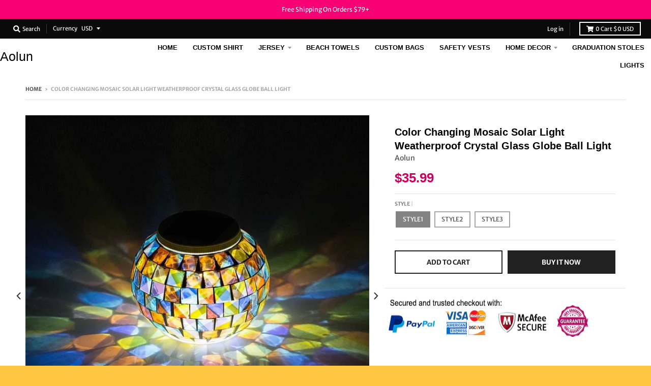

--- FILE ---
content_type: text/html; charset=utf-8
request_url: https://www.aolun.store/products/color-changing-mosaic-solar-light-weatherproof-crystal-glass-globe-ball-light
body_size: 28498
content:
<!doctype html>
<!--[if IE 8]><html class="no-js lt-ie9" lang="en"> <![endif]-->
<!--[if IE 9 ]><html class="ie9 no-js"> <![endif]-->
<!--[if (gt IE 9)|!(IE)]><!--> <html class="no-js" lang="en"> <!--<![endif]-->
<head>
  







      


   <link rel="amphtml" href="https://www.amlion.store/a/s/products/color-changing-mosaic-solar-light-weatherproof-crystal-glass-globe-ball-light">



<!-- "snippets/limespot.liquid" was not rendered, the associated app was uninstalled -->
  <meta name="p:domain_verify" content="51c7882aef403804f37817370b3b4d8a"/>
  <meta name="google-site-verification" content="-6G2ZsYng-ADOiW5h2M-rSPwbjc302v4dbg8sRCwzXE" />
  <script async type="text/javascript" data-api-key="" id="stamped-script-widget" src="https://cdn-stamped-io.azureedge.net/files/widget.min.js"></script>

  <meta charset="utf-8">
  <meta http-equiv="X-UA-Compatible" content="IE=edge,chrome=1">
  <link rel="canonical" href="https://www.aolun.store/products/color-changing-mosaic-solar-light-weatherproof-crystal-glass-globe-ball-light">
  <meta name="viewport" content="width=device-width,initial-scale=1">
  <meta name="theme-color" content="#212121">

<!-- Google Ads Remarketing Tag By FeedArmy Version 2.12 START -->
<!-- FeedArmy tutorial found at https://feedarmy.com/kb/adding-google-adwords-remarketing-tag-to-shopify/ -->

<!-- CODE SETTINGS START -->
<!-- CODE SETTINGS START -->

<!-- Please add your Google Ads Audience Source Tag ID -->


<!-- Please add your alpha2 code, you can find it here: https://help.shopify.com/en/api/custom-storefronts/storefront-api/reference/enum/countrycode -->


<!-- if you have prices such as 1,000.00 set below to true, if you have prices such as 1.000,00 set below to false -->


<!-- set your product id values are default, product_id, parent_id, sku-->


<!-- CODE SETTINGS END -->
<!-- CODE SETTINGS END -->

<!-- ------------------------------------ -->
<!-- DO NOT EDIT ANYTHING BELOW THIS LINE -->
<!-- Global site tag (gtag.js) - Ads. -->
<script async src="https://www.googletagmanager.com/gtag/js?id=AW-706409082"></script>
<script>
  window.dataLayer = window.dataLayer || [];
  function gtag(){dataLayer.push(arguments);}
  gtag('js', new Date());
  gtag('config', 'AW-706409082');
</script>
<!-- Global site tag (gtag.js) - Ads. -->



<script>
  gtag('event', 'view_item', {
    'send_to': 'AW-706409082',
	'value': 35.99,
	
    'items': [{
		
			'id': 'shopify_US_5401457623199_39806777131167',
		
      'google_business_vertical': 'retail'
    }]
	
  });
</script>
<!-- Google Ads Remarketing Tag By FeedArmy Version 2.12 END -->
  
<!-- Pinterest Tag -->
<script type="text/javascript">
!function(e){if(!window.pintrk){window.pintrk=function()
{window.pintrk.queue.push(Array.prototype.slice.call(arguments))};var
n=window.pintrk;n.queue=[],n.version="3.0";var
t=document.createElement("script");t.async=!0,t.src=e;var
r=document.getElementsByTagName("script")[0];r.parentNode.insertBefore(t,r)}}
("https://s.pinimg.com/ct/core.js"); 

pintrk('load','2614057425285', { em: '', });
pintrk('page');
</script> 
<noscript> 
<img height="1" width="1" style="display:none;" alt=""
src="https://ct.pinterest.com/v3/?tid=2614057425285&noscript=1" /> 
</noscript>
  <script>
    pintrk('track', 'pagevisit', {
    line_items: [
    {
    product_id: '5401457623199',
      product_price: 35.99
    }
    ]
    });
  </script>
<!-- end Pinterest Tag -->

  
  <link rel="shortcut icon" href="//www.aolun.store/cdn/shop/files/favicon_32x32.png?v=1613551281" type="image/png" />
  

  <title>
    Color Changing Mosaic Solar Light Weatherproof Crystal Glass Globe Bal &ndash; Aolun
  </title>

  
    <meta name="description" content="【Solar Powered Mosaic Glass Ball LED Lights】height 3.90” and dia 5.20”glass ball table lamp, provide unparalleled enjoyment at night. Gradually color-changing light creates fantastic and romantic atmosphere.">
  

  <meta property="og:site_name" content="Aolun">
<meta property="og:url" content="https://www.aolun.store/products/color-changing-mosaic-solar-light-weatherproof-crystal-glass-globe-ball-light">
<meta property="og:title" content="Color Changing Mosaic Solar Light Weatherproof Crystal Glass Globe Ball Light">
<meta property="og:type" content="product">
<meta property="og:description" content="【Solar Powered Mosaic Glass Ball LED Lights】height 3.90” and dia 5.20”glass ball table lamp, provide unparalleled enjoyment at night. Gradually color-changing light creates fantastic and romantic atmosphere."><meta property="product:availability" content="instock">
  <meta property="product:price:amount" content="35.99">
  <meta property="product:price:currency" content="USD"><meta property="og:image" content="http://www.aolun.store/cdn/shop/products/Solar-Powered-Mosaic-Glass-Ball-Garden-Lights-Color-Changing-Solar-Table-Lamps-Solar-Outdoor-Lights-for.jpg_q50_1200x1200.jpg?v=1594965228">
      <meta property="og:image:secure_url" content="https://www.aolun.store/cdn/shop/products/Solar-Powered-Mosaic-Glass-Ball-Garden-Lights-Color-Changing-Solar-Table-Lamps-Solar-Outdoor-Lights-for.jpg_q50_1200x1200.jpg?v=1594965228">
      <meta property="og:image:width" content="1000">
      <meta property="og:image:height" content="1000"><meta property="og:image" content="http://www.aolun.store/cdn/shop/products/Solar-Powered-Mosaic-Glass-Ball-Garden-Lights-Color-Changing-Solar-Table-Lamps-Solar-Outdoor-Lights-for.jpg_q50_4_1200x1200.jpg?v=1594965228">
      <meta property="og:image:secure_url" content="https://www.aolun.store/cdn/shop/products/Solar-Powered-Mosaic-Glass-Ball-Garden-Lights-Color-Changing-Solar-Table-Lamps-Solar-Outdoor-Lights-for.jpg_q50_4_1200x1200.jpg?v=1594965228">
      <meta property="og:image:width" content="1000">
      <meta property="og:image:height" content="1000"><meta property="og:image" content="http://www.aolun.store/cdn/shop/products/Solar-Powered-Mosaic-Glass-Ball-Garden-Lights-Color-Changing-Solar-Table-Lamps-Solar-Outdoor-Lights-for.jpg_q50_1_1200x1200.jpg?v=1594965228">
      <meta property="og:image:secure_url" content="https://www.aolun.store/cdn/shop/products/Solar-Powered-Mosaic-Glass-Ball-Garden-Lights-Color-Changing-Solar-Table-Lamps-Solar-Outdoor-Lights-for.jpg_q50_1_1200x1200.jpg?v=1594965228">
      <meta property="og:image:width" content="1000">
      <meta property="og:image:height" content="1000">

<meta name="twitter:site" content="@">
<meta name="twitter:card" content="summary_large_image">
<meta name="twitter:title" content="Color Changing Mosaic Solar Light Weatherproof Crystal Glass Globe Ball Light">
<meta name="twitter:description" content="【Solar Powered Mosaic Glass Ball LED Lights】height 3.90” and dia 5.20”glass ball table lamp, provide unparalleled enjoyment at night. Gradually color-changing light creates fantastic and romantic atmosphere.">


  <link href="//www.aolun.store/cdn/shop/t/9/assets/ndnapps-sociallogin.css?v=69467810377314389601568789631" rel="stylesheet" type="text/css" media="all" />

  <!-- "snippets/buddha-megamenu.liquid" was not rendered, the associated app was uninstalled -->
  <script>window.performance && window.performance.mark && window.performance.mark('shopify.content_for_header.start');</script><meta id="shopify-digital-wallet" name="shopify-digital-wallet" content="/22436555/digital_wallets/dialog">
<meta name="shopify-checkout-api-token" content="dff62c20391bf5cd7046273658898af8">
<meta id="in-context-paypal-metadata" data-shop-id="22436555" data-venmo-supported="false" data-environment="production" data-locale="en_US" data-paypal-v4="true" data-currency="USD">
<link rel="alternate" type="application/json+oembed" href="https://www.aolun.store/products/color-changing-mosaic-solar-light-weatherproof-crystal-glass-globe-ball-light.oembed">
<script async="async" src="/checkouts/internal/preloads.js?locale=en-US"></script>
<script id="shopify-features" type="application/json">{"accessToken":"dff62c20391bf5cd7046273658898af8","betas":["rich-media-storefront-analytics"],"domain":"www.aolun.store","predictiveSearch":true,"shopId":22436555,"locale":"en"}</script>
<script>var Shopify = Shopify || {};
Shopify.shop = "alanli.myshopify.com";
Shopify.locale = "en";
Shopify.currency = {"active":"USD","rate":"1.0"};
Shopify.country = "US";
Shopify.theme = {"name":"aolun.store","id":76714311725,"schema_name":"District","schema_version":"3.2.5","theme_store_id":null,"role":"main"};
Shopify.theme.handle = "null";
Shopify.theme.style = {"id":null,"handle":null};
Shopify.cdnHost = "www.aolun.store/cdn";
Shopify.routes = Shopify.routes || {};
Shopify.routes.root = "/";</script>
<script type="module">!function(o){(o.Shopify=o.Shopify||{}).modules=!0}(window);</script>
<script>!function(o){function n(){var o=[];function n(){o.push(Array.prototype.slice.apply(arguments))}return n.q=o,n}var t=o.Shopify=o.Shopify||{};t.loadFeatures=n(),t.autoloadFeatures=n()}(window);</script>
<script id="shop-js-analytics" type="application/json">{"pageType":"product"}</script>
<script defer="defer" async type="module" src="//www.aolun.store/cdn/shopifycloud/shop-js/modules/v2/client.init-shop-cart-sync_BdyHc3Nr.en.esm.js"></script>
<script defer="defer" async type="module" src="//www.aolun.store/cdn/shopifycloud/shop-js/modules/v2/chunk.common_Daul8nwZ.esm.js"></script>
<script type="module">
  await import("//www.aolun.store/cdn/shopifycloud/shop-js/modules/v2/client.init-shop-cart-sync_BdyHc3Nr.en.esm.js");
await import("//www.aolun.store/cdn/shopifycloud/shop-js/modules/v2/chunk.common_Daul8nwZ.esm.js");

  window.Shopify.SignInWithShop?.initShopCartSync?.({"fedCMEnabled":true,"windoidEnabled":true});

</script>
<script id="__st">var __st={"a":22436555,"offset":28800,"reqid":"6841787e-36a3-4a90-9893-b62b1a4586e5-1769007428","pageurl":"www.aolun.store\/products\/color-changing-mosaic-solar-light-weatherproof-crystal-glass-globe-ball-light","u":"5c84ecefe3de","p":"product","rtyp":"product","rid":5401457623199};</script>
<script>window.ShopifyPaypalV4VisibilityTracking = true;</script>
<script id="captcha-bootstrap">!function(){'use strict';const t='contact',e='account',n='new_comment',o=[[t,t],['blogs',n],['comments',n],[t,'customer']],c=[[e,'customer_login'],[e,'guest_login'],[e,'recover_customer_password'],[e,'create_customer']],r=t=>t.map((([t,e])=>`form[action*='/${t}']:not([data-nocaptcha='true']) input[name='form_type'][value='${e}']`)).join(','),a=t=>()=>t?[...document.querySelectorAll(t)].map((t=>t.form)):[];function s(){const t=[...o],e=r(t);return a(e)}const i='password',u='form_key',d=['recaptcha-v3-token','g-recaptcha-response','h-captcha-response',i],f=()=>{try{return window.sessionStorage}catch{return}},m='__shopify_v',_=t=>t.elements[u];function p(t,e,n=!1){try{const o=window.sessionStorage,c=JSON.parse(o.getItem(e)),{data:r}=function(t){const{data:e,action:n}=t;return t[m]||n?{data:e,action:n}:{data:t,action:n}}(c);for(const[e,n]of Object.entries(r))t.elements[e]&&(t.elements[e].value=n);n&&o.removeItem(e)}catch(o){console.error('form repopulation failed',{error:o})}}const l='form_type',E='cptcha';function T(t){t.dataset[E]=!0}const w=window,h=w.document,L='Shopify',v='ce_forms',y='captcha';let A=!1;((t,e)=>{const n=(g='f06e6c50-85a8-45c8-87d0-21a2b65856fe',I='https://cdn.shopify.com/shopifycloud/storefront-forms-hcaptcha/ce_storefront_forms_captcha_hcaptcha.v1.5.2.iife.js',D={infoText:'Protected by hCaptcha',privacyText:'Privacy',termsText:'Terms'},(t,e,n)=>{const o=w[L][v],c=o.bindForm;if(c)return c(t,g,e,D).then(n);var r;o.q.push([[t,g,e,D],n]),r=I,A||(h.body.append(Object.assign(h.createElement('script'),{id:'captcha-provider',async:!0,src:r})),A=!0)});var g,I,D;w[L]=w[L]||{},w[L][v]=w[L][v]||{},w[L][v].q=[],w[L][y]=w[L][y]||{},w[L][y].protect=function(t,e){n(t,void 0,e),T(t)},Object.freeze(w[L][y]),function(t,e,n,w,h,L){const[v,y,A,g]=function(t,e,n){const i=e?o:[],u=t?c:[],d=[...i,...u],f=r(d),m=r(i),_=r(d.filter((([t,e])=>n.includes(e))));return[a(f),a(m),a(_),s()]}(w,h,L),I=t=>{const e=t.target;return e instanceof HTMLFormElement?e:e&&e.form},D=t=>v().includes(t);t.addEventListener('submit',(t=>{const e=I(t);if(!e)return;const n=D(e)&&!e.dataset.hcaptchaBound&&!e.dataset.recaptchaBound,o=_(e),c=g().includes(e)&&(!o||!o.value);(n||c)&&t.preventDefault(),c&&!n&&(function(t){try{if(!f())return;!function(t){const e=f();if(!e)return;const n=_(t);if(!n)return;const o=n.value;o&&e.removeItem(o)}(t);const e=Array.from(Array(32),(()=>Math.random().toString(36)[2])).join('');!function(t,e){_(t)||t.append(Object.assign(document.createElement('input'),{type:'hidden',name:u})),t.elements[u].value=e}(t,e),function(t,e){const n=f();if(!n)return;const o=[...t.querySelectorAll(`input[type='${i}']`)].map((({name:t})=>t)),c=[...d,...o],r={};for(const[a,s]of new FormData(t).entries())c.includes(a)||(r[a]=s);n.setItem(e,JSON.stringify({[m]:1,action:t.action,data:r}))}(t,e)}catch(e){console.error('failed to persist form',e)}}(e),e.submit())}));const S=(t,e)=>{t&&!t.dataset[E]&&(n(t,e.some((e=>e===t))),T(t))};for(const o of['focusin','change'])t.addEventListener(o,(t=>{const e=I(t);D(e)&&S(e,y())}));const B=e.get('form_key'),M=e.get(l),P=B&&M;t.addEventListener('DOMContentLoaded',(()=>{const t=y();if(P)for(const e of t)e.elements[l].value===M&&p(e,B);[...new Set([...A(),...v().filter((t=>'true'===t.dataset.shopifyCaptcha))])].forEach((e=>S(e,t)))}))}(h,new URLSearchParams(w.location.search),n,t,e,['guest_login'])})(!0,!0)}();</script>
<script integrity="sha256-4kQ18oKyAcykRKYeNunJcIwy7WH5gtpwJnB7kiuLZ1E=" data-source-attribution="shopify.loadfeatures" defer="defer" src="//www.aolun.store/cdn/shopifycloud/storefront/assets/storefront/load_feature-a0a9edcb.js" crossorigin="anonymous"></script>
<script data-source-attribution="shopify.dynamic_checkout.dynamic.init">var Shopify=Shopify||{};Shopify.PaymentButton=Shopify.PaymentButton||{isStorefrontPortableWallets:!0,init:function(){window.Shopify.PaymentButton.init=function(){};var t=document.createElement("script");t.src="https://www.aolun.store/cdn/shopifycloud/portable-wallets/latest/portable-wallets.en.js",t.type="module",document.head.appendChild(t)}};
</script>
<script data-source-attribution="shopify.dynamic_checkout.buyer_consent">
  function portableWalletsHideBuyerConsent(e){var t=document.getElementById("shopify-buyer-consent"),n=document.getElementById("shopify-subscription-policy-button");t&&n&&(t.classList.add("hidden"),t.setAttribute("aria-hidden","true"),n.removeEventListener("click",e))}function portableWalletsShowBuyerConsent(e){var t=document.getElementById("shopify-buyer-consent"),n=document.getElementById("shopify-subscription-policy-button");t&&n&&(t.classList.remove("hidden"),t.removeAttribute("aria-hidden"),n.addEventListener("click",e))}window.Shopify?.PaymentButton&&(window.Shopify.PaymentButton.hideBuyerConsent=portableWalletsHideBuyerConsent,window.Shopify.PaymentButton.showBuyerConsent=portableWalletsShowBuyerConsent);
</script>
<script>
  function portableWalletsCleanup(e){e&&e.src&&console.error("Failed to load portable wallets script "+e.src);var t=document.querySelectorAll("shopify-accelerated-checkout .shopify-payment-button__skeleton, shopify-accelerated-checkout-cart .wallet-cart-button__skeleton"),e=document.getElementById("shopify-buyer-consent");for(let e=0;e<t.length;e++)t[e].remove();e&&e.remove()}function portableWalletsNotLoadedAsModule(e){e instanceof ErrorEvent&&"string"==typeof e.message&&e.message.includes("import.meta")&&"string"==typeof e.filename&&e.filename.includes("portable-wallets")&&(window.removeEventListener("error",portableWalletsNotLoadedAsModule),window.Shopify.PaymentButton.failedToLoad=e,"loading"===document.readyState?document.addEventListener("DOMContentLoaded",window.Shopify.PaymentButton.init):window.Shopify.PaymentButton.init())}window.addEventListener("error",portableWalletsNotLoadedAsModule);
</script>

<script type="module" src="https://www.aolun.store/cdn/shopifycloud/portable-wallets/latest/portable-wallets.en.js" onError="portableWalletsCleanup(this)" crossorigin="anonymous"></script>
<script nomodule>
  document.addEventListener("DOMContentLoaded", portableWalletsCleanup);
</script>

<link id="shopify-accelerated-checkout-styles" rel="stylesheet" media="screen" href="https://www.aolun.store/cdn/shopifycloud/portable-wallets/latest/accelerated-checkout-backwards-compat.css" crossorigin="anonymous">
<style id="shopify-accelerated-checkout-cart">
        #shopify-buyer-consent {
  margin-top: 1em;
  display: inline-block;
  width: 100%;
}

#shopify-buyer-consent.hidden {
  display: none;
}

#shopify-subscription-policy-button {
  background: none;
  border: none;
  padding: 0;
  text-decoration: underline;
  font-size: inherit;
  cursor: pointer;
}

#shopify-subscription-policy-button::before {
  box-shadow: none;
}

      </style>

<script>window.performance && window.performance.mark && window.performance.mark('shopify.content_for_header.end');</script>
<script src="//www.aolun.store/cdn/shop/t/9/assets/ndnapps-sociallogin-script.js?v=107663987635459844901568792369" type="text/javascript"></script>




<link href="//www.aolun.store/cdn/shop/t/9/assets/globo.alsobought.css?v=167615661758733677981568789630" rel="stylesheet" type="text/css" media="all" /><script src="//www.aolun.store/cdn/shop/t/9/assets/globo.alsobought.js?v=160764976887965844181568789630" type="text/javascript"></script><script>
  var globoAlsoBought = new globoAlsoBought({
    apiUrl: "https://related-products.globosoftware.net/v1/api",
    shop: "alanli.myshopify.com",
    
    product: {
      vendor: "Aolun",
      product_type: "",
      collection: 204007669919    },
    
    shuffle: {
      recommendations: false,
      bought_together: false,
  	},
    recommendations_product_enable: true,
    bought_together_enable: true,
    recommendations_cart_enable: false,
    moneyFormat: "<span class=money>${{amount}}</span>",
    page: "product",
    productIds: [5401457623199],
    no_image_url: "https://cdn.shopify.com/s/images/admin/no-image-large.gif",
    redirect: true,
    trans: {
        'added': "Added to cart",
        'added_selected_to_cart': "Added selected to cart",
        'sale': "Sale",
        'this_item': "This item",
    }
  });
  globoAlsoBought.init();
</script>


<script id="RecommendationsTemplate" type="template/html">
  <div id="recommendations" class="ga-products-box ga-products-box_1">
        <h2 class="text-center">Customers Who Bought This Product Also Bought</h2>
        <div class="ga-products-carousel-wrapper">
      <ul class="ga-products-carousel owl-carousel">{{productItems}}</ul>
    </div>
  </div>
</script>
<script id="RecommendationsItem" type="template/html">
<li class="ga-product" data-product-id="{{productId}}">
  <a target="_blank" href="{{productUrl}}">
    {{productLabel}}    <div class="ga-product_image" style="background-image: url({{productImage}});"></div>
  </a>
  <p class="ga-product_title">{{productTitle}}</p>
    <select name="id" class="ga-product_variant_select {{selectClass}}">
  	{{productOptions}}  </select>
    <span class="ga-product_price-container">
    {{productPrice}}    {{productComparePrice}}  </span>
      <button class="ga-product_addtocart" type="button">Add to cart</button>
  </li>
</script>

<script id="BoughtTogetherTemplate" type="template/html">
  <div id="bought_together" class="ga-products-box ga-products-box_3 no-description {{boxClass}}">
        <h2 class="text-left">Frequently Bought Together</h2>
        <ul class="ga-products-table">
      {{productItems}}    </ul>
    <div class="ga-product-form">
      Total Price: <span class="ga-product_price ga-product_totalprice">{{totalPrice}}</span>
      <button class="ga-addalltocart" type="button">Add selected to cart</button>
    </div>
  </div>
</script>

<script id="BoughtTogetherItem" type="template/html">
<li data-product-id="{{productId}}">
  <div class="product_main">
    <input class="selectedItem" type="checkbox" checked value="{{productId}}">
    <a target="_blank" href="{{productUrl}}">
      <img class="lazyload" src="{{productImage}}" alt="{{productTitle}}">
      <p class="ga-product_title">{{productTitle}}</p>
            <span class="ga-product_price-container visible-narrow">
        {{productPrice}}        {{productComparePrice}}      </span>
          </a>
  </div>
  <div class="ga-product_variants-container {{selectClass}}">
    <select name="id[]" class="ga-product_variant_select">
    	{{productOptions}}  	</select>
  </div>
      <span class="ga-product_price-container hidden-narrow">
    {{productPrice}}    {{productComparePrice}}  </span>
  </li>
</script>



  <link href="//www.aolun.store/cdn/shop/t/9/assets/theme.scss.css?v=166725660793818602551766373628" rel="stylesheet" type="text/css" media="all" />

  

  <script>
    window.StyleHatch = window.StyleHatch || {};
    StyleHatch.Strings = {
      instagramAddToken: "Add your Instagram access token.",
      instagramInvalidToken: "The Instagram access token is invalid. Check to make sure you added the complete token.",
      instagramRateLimitToken: "Your store is currently over Instagram\u0026#39;s rate limit. Contact Style Hatch support for details.",
      addToCart: "Add to Cart",
      soldOut: "Sold Out",
      addressError: "Error looking up that address",
      addressNoResults: "No results for that address",
      addressQueryLimit: "You have exceeded the Google API usage limit. Consider upgrading to a \u003ca href=\"https:\/\/developers.google.com\/maps\/premium\/usage-limits\"\u003ePremium Plan\u003c\/a\u003e.",
      authError: "There was a problem authenticating your Google Maps account.",
      agreeNotice: "You must agree with the terms and conditions of sales to check out."
    }
    StyleHatch.currencyFormat = "\u003cspan class=money\u003e${{amount}}\u003c\/span\u003e";
    StyleHatch.ajaxCartEnable = true;
    StyleHatch.cartData = {"note":null,"attributes":{},"original_total_price":0,"total_price":0,"total_discount":0,"total_weight":0.0,"item_count":0,"items":[],"requires_shipping":false,"currency":"USD","items_subtotal_price":0,"cart_level_discount_applications":[],"checkout_charge_amount":0};
    // Post defer
    window.addEventListener('DOMContentLoaded', function() {
      (function( $ ) {
      

      
      
      })(jq223);
    });
    document.documentElement.className = document.documentElement.className.replace('no-js', 'js');
  </script>
  <script type="text/javascript">
    window.lazySizesConfig = window.lazySizesConfig || {};
    window.lazySizesConfig.loadMode = 1;
  </script>
  <!--[if (gt IE 9)|!(IE)]><!--><script src="//www.aolun.store/cdn/shop/t/9/assets/lazysizes.min.js?v=174097831579247140971568789631" async="async"></script><!--<![endif]-->
  <!--[if lte IE 9]><script src="//www.aolun.store/cdn/shop/t/9/assets/lazysizes.min.js?v=174097831579247140971568789631"></script><![endif]-->
  <!--[if (gt IE 9)|!(IE)]><!--><script src="//www.aolun.store/cdn/shop/t/9/assets/vendor.js?v=77013376826517269021568789632" defer="defer"></script><!--<![endif]-->
  <!--[if lte IE 9]><script src="//www.aolun.store/cdn/shop/t/9/assets/vendor.js?v=77013376826517269021568789632"></script><![endif]-->
  
    <script>
StyleHatch.currencyConverter = true;
StyleHatch.shopCurrency = 'USD';
StyleHatch.defaultCurrency = 'USD';
// Formatting
StyleHatch.currencyConverterFormat = 'money_with_currency_format';
StyleHatch.moneyWithCurrencyFormat = "${{amount}} USD";
StyleHatch.moneyFormat = "${{amount}}";
</script>
<!--[if (gt IE 9)|!(IE)]><!--><script src="//cdn.shopify.com/s/javascripts/currencies.js" defer="defer"></script><!--<![endif]-->
<!--[if lte IE 9]><script src="//cdn.shopify.com/s/javascripts/currencies.js"></script><![endif]-->
<!--[if (gt IE 9)|!(IE)]><!--><script src="//www.aolun.store/cdn/shop/t/9/assets/jquery.currencies.min.js?v=152637954936623000011568789631" defer="defer"></script><!--<![endif]-->
<!--[if lte IE 9]><script src="//www.aolun.store/cdn/shop/t/9/assets/jquery.currencies.min.js?v=152637954936623000011568789631"></script><![endif]-->

  
  <!--[if (gt IE 9)|!(IE)]><!--><script src="//www.aolun.store/cdn/shop/t/9/assets/theme.min.js?v=81815488640010581901568789632" defer="defer"></script><!--<![endif]-->
  <!--[if lte IE 9]><script src="//www.aolun.store/cdn/shop/t/9/assets/theme.min.js?v=81815488640010581901568789632"></script><![endif]-->

  <!-- "snippets/judgeme_core.liquid" was not rendered, the associated app was uninstalled -->
 
<!-- "snippets/pagefly-header.liquid" was not rendered, the associated app was uninstalled -->
 <!-- BEGIN app block: shopify://apps/zepto-product-personalizer/blocks/product_personalizer_main/7411210d-7b32-4c09-9455-e129e3be4729 --><!-- BEGIN app snippet: product-personalizer -->



  
 
 

<!-- END app snippet -->
<!-- BEGIN app snippet: zepto_common --><script>
var pplr_cart = {"note":null,"attributes":{},"original_total_price":0,"total_price":0,"total_discount":0,"total_weight":0.0,"item_count":0,"items":[],"requires_shipping":false,"currency":"USD","items_subtotal_price":0,"cart_level_discount_applications":[],"checkout_charge_amount":0};
var pplr_shop_currency = "USD";
var pplr_enabled_currencies_size = 1;
var pplr_money_formate = "\u003cspan class=money\u003e${{amount}}\u003c\/span\u003e";
var pplr_manual_theme_selector=["CartCount span:first","tr:has([name*=updates])","tr img:first",".line-item__title",".cart__item--price .cart__price",".grid__item.one-half.text-right",".pplr_item_remove",".ajaxcart__qty",".header__cart-price-bubble span[data-cart-price-bubble]","form[action*=cart] [name=checkout]","Click To View Image",0,"Discount Code \u003cstrong\u003e{{ code }}\u003c\/strong\u003e is invalid","Discount code","Apply",".SomeClass","Subtotal","Shipping","\u003cstrong\u003eEST. TOTAL\u003c\/strong\u003e"];
</script>
<script defer src="//cdn-zeptoapps.com/product-personalizer/pplr_common.js?v=21" ></script><!-- END app snippet -->

<!-- END app block --><link href="https://monorail-edge.shopifysvc.com" rel="dns-prefetch">
<script>(function(){if ("sendBeacon" in navigator && "performance" in window) {try {var session_token_from_headers = performance.getEntriesByType('navigation')[0].serverTiming.find(x => x.name == '_s').description;} catch {var session_token_from_headers = undefined;}var session_cookie_matches = document.cookie.match(/_shopify_s=([^;]*)/);var session_token_from_cookie = session_cookie_matches && session_cookie_matches.length === 2 ? session_cookie_matches[1] : "";var session_token = session_token_from_headers || session_token_from_cookie || "";function handle_abandonment_event(e) {var entries = performance.getEntries().filter(function(entry) {return /monorail-edge.shopifysvc.com/.test(entry.name);});if (!window.abandonment_tracked && entries.length === 0) {window.abandonment_tracked = true;var currentMs = Date.now();var navigation_start = performance.timing.navigationStart;var payload = {shop_id: 22436555,url: window.location.href,navigation_start,duration: currentMs - navigation_start,session_token,page_type: "product"};window.navigator.sendBeacon("https://monorail-edge.shopifysvc.com/v1/produce", JSON.stringify({schema_id: "online_store_buyer_site_abandonment/1.1",payload: payload,metadata: {event_created_at_ms: currentMs,event_sent_at_ms: currentMs}}));}}window.addEventListener('pagehide', handle_abandonment_event);}}());</script>
<script id="web-pixels-manager-setup">(function e(e,d,r,n,o){if(void 0===o&&(o={}),!Boolean(null===(a=null===(i=window.Shopify)||void 0===i?void 0:i.analytics)||void 0===a?void 0:a.replayQueue)){var i,a;window.Shopify=window.Shopify||{};var t=window.Shopify;t.analytics=t.analytics||{};var s=t.analytics;s.replayQueue=[],s.publish=function(e,d,r){return s.replayQueue.push([e,d,r]),!0};try{self.performance.mark("wpm:start")}catch(e){}var l=function(){var e={modern:/Edge?\/(1{2}[4-9]|1[2-9]\d|[2-9]\d{2}|\d{4,})\.\d+(\.\d+|)|Firefox\/(1{2}[4-9]|1[2-9]\d|[2-9]\d{2}|\d{4,})\.\d+(\.\d+|)|Chrom(ium|e)\/(9{2}|\d{3,})\.\d+(\.\d+|)|(Maci|X1{2}).+ Version\/(15\.\d+|(1[6-9]|[2-9]\d|\d{3,})\.\d+)([,.]\d+|)( \(\w+\)|)( Mobile\/\w+|) Safari\/|Chrome.+OPR\/(9{2}|\d{3,})\.\d+\.\d+|(CPU[ +]OS|iPhone[ +]OS|CPU[ +]iPhone|CPU IPhone OS|CPU iPad OS)[ +]+(15[._]\d+|(1[6-9]|[2-9]\d|\d{3,})[._]\d+)([._]\d+|)|Android:?[ /-](13[3-9]|1[4-9]\d|[2-9]\d{2}|\d{4,})(\.\d+|)(\.\d+|)|Android.+Firefox\/(13[5-9]|1[4-9]\d|[2-9]\d{2}|\d{4,})\.\d+(\.\d+|)|Android.+Chrom(ium|e)\/(13[3-9]|1[4-9]\d|[2-9]\d{2}|\d{4,})\.\d+(\.\d+|)|SamsungBrowser\/([2-9]\d|\d{3,})\.\d+/,legacy:/Edge?\/(1[6-9]|[2-9]\d|\d{3,})\.\d+(\.\d+|)|Firefox\/(5[4-9]|[6-9]\d|\d{3,})\.\d+(\.\d+|)|Chrom(ium|e)\/(5[1-9]|[6-9]\d|\d{3,})\.\d+(\.\d+|)([\d.]+$|.*Safari\/(?![\d.]+ Edge\/[\d.]+$))|(Maci|X1{2}).+ Version\/(10\.\d+|(1[1-9]|[2-9]\d|\d{3,})\.\d+)([,.]\d+|)( \(\w+\)|)( Mobile\/\w+|) Safari\/|Chrome.+OPR\/(3[89]|[4-9]\d|\d{3,})\.\d+\.\d+|(CPU[ +]OS|iPhone[ +]OS|CPU[ +]iPhone|CPU IPhone OS|CPU iPad OS)[ +]+(10[._]\d+|(1[1-9]|[2-9]\d|\d{3,})[._]\d+)([._]\d+|)|Android:?[ /-](13[3-9]|1[4-9]\d|[2-9]\d{2}|\d{4,})(\.\d+|)(\.\d+|)|Mobile Safari.+OPR\/([89]\d|\d{3,})\.\d+\.\d+|Android.+Firefox\/(13[5-9]|1[4-9]\d|[2-9]\d{2}|\d{4,})\.\d+(\.\d+|)|Android.+Chrom(ium|e)\/(13[3-9]|1[4-9]\d|[2-9]\d{2}|\d{4,})\.\d+(\.\d+|)|Android.+(UC? ?Browser|UCWEB|U3)[ /]?(15\.([5-9]|\d{2,})|(1[6-9]|[2-9]\d|\d{3,})\.\d+)\.\d+|SamsungBrowser\/(5\.\d+|([6-9]|\d{2,})\.\d+)|Android.+MQ{2}Browser\/(14(\.(9|\d{2,})|)|(1[5-9]|[2-9]\d|\d{3,})(\.\d+|))(\.\d+|)|K[Aa][Ii]OS\/(3\.\d+|([4-9]|\d{2,})\.\d+)(\.\d+|)/},d=e.modern,r=e.legacy,n=navigator.userAgent;return n.match(d)?"modern":n.match(r)?"legacy":"unknown"}(),u="modern"===l?"modern":"legacy",c=(null!=n?n:{modern:"",legacy:""})[u],f=function(e){return[e.baseUrl,"/wpm","/b",e.hashVersion,"modern"===e.buildTarget?"m":"l",".js"].join("")}({baseUrl:d,hashVersion:r,buildTarget:u}),m=function(e){var d=e.version,r=e.bundleTarget,n=e.surface,o=e.pageUrl,i=e.monorailEndpoint;return{emit:function(e){var a=e.status,t=e.errorMsg,s=(new Date).getTime(),l=JSON.stringify({metadata:{event_sent_at_ms:s},events:[{schema_id:"web_pixels_manager_load/3.1",payload:{version:d,bundle_target:r,page_url:o,status:a,surface:n,error_msg:t},metadata:{event_created_at_ms:s}}]});if(!i)return console&&console.warn&&console.warn("[Web Pixels Manager] No Monorail endpoint provided, skipping logging."),!1;try{return self.navigator.sendBeacon.bind(self.navigator)(i,l)}catch(e){}var u=new XMLHttpRequest;try{return u.open("POST",i,!0),u.setRequestHeader("Content-Type","text/plain"),u.send(l),!0}catch(e){return console&&console.warn&&console.warn("[Web Pixels Manager] Got an unhandled error while logging to Monorail."),!1}}}}({version:r,bundleTarget:l,surface:e.surface,pageUrl:self.location.href,monorailEndpoint:e.monorailEndpoint});try{o.browserTarget=l,function(e){var d=e.src,r=e.async,n=void 0===r||r,o=e.onload,i=e.onerror,a=e.sri,t=e.scriptDataAttributes,s=void 0===t?{}:t,l=document.createElement("script"),u=document.querySelector("head"),c=document.querySelector("body");if(l.async=n,l.src=d,a&&(l.integrity=a,l.crossOrigin="anonymous"),s)for(var f in s)if(Object.prototype.hasOwnProperty.call(s,f))try{l.dataset[f]=s[f]}catch(e){}if(o&&l.addEventListener("load",o),i&&l.addEventListener("error",i),u)u.appendChild(l);else{if(!c)throw new Error("Did not find a head or body element to append the script");c.appendChild(l)}}({src:f,async:!0,onload:function(){if(!function(){var e,d;return Boolean(null===(d=null===(e=window.Shopify)||void 0===e?void 0:e.analytics)||void 0===d?void 0:d.initialized)}()){var d=window.webPixelsManager.init(e)||void 0;if(d){var r=window.Shopify.analytics;r.replayQueue.forEach((function(e){var r=e[0],n=e[1],o=e[2];d.publishCustomEvent(r,n,o)})),r.replayQueue=[],r.publish=d.publishCustomEvent,r.visitor=d.visitor,r.initialized=!0}}},onerror:function(){return m.emit({status:"failed",errorMsg:"".concat(f," has failed to load")})},sri:function(e){var d=/^sha384-[A-Za-z0-9+/=]+$/;return"string"==typeof e&&d.test(e)}(c)?c:"",scriptDataAttributes:o}),m.emit({status:"loading"})}catch(e){m.emit({status:"failed",errorMsg:(null==e?void 0:e.message)||"Unknown error"})}}})({shopId: 22436555,storefrontBaseUrl: "https://www.aolun.store",extensionsBaseUrl: "https://extensions.shopifycdn.com/cdn/shopifycloud/web-pixels-manager",monorailEndpoint: "https://monorail-edge.shopifysvc.com/unstable/produce_batch",surface: "storefront-renderer",enabledBetaFlags: ["2dca8a86"],webPixelsConfigList: [{"id":"484049055","configuration":"{\"config\":\"{\\\"pixel_id\\\":\\\"G-6R85ZFDNT0\\\",\\\"target_country\\\":\\\"US\\\",\\\"gtag_events\\\":[{\\\"type\\\":\\\"purchase\\\",\\\"action_label\\\":\\\"G-6R85ZFDNT0\\\"},{\\\"type\\\":\\\"page_view\\\",\\\"action_label\\\":\\\"G-6R85ZFDNT0\\\"},{\\\"type\\\":\\\"view_item\\\",\\\"action_label\\\":\\\"G-6R85ZFDNT0\\\"},{\\\"type\\\":\\\"search\\\",\\\"action_label\\\":\\\"G-6R85ZFDNT0\\\"},{\\\"type\\\":\\\"add_to_cart\\\",\\\"action_label\\\":\\\"G-6R85ZFDNT0\\\"},{\\\"type\\\":\\\"begin_checkout\\\",\\\"action_label\\\":\\\"G-6R85ZFDNT0\\\"},{\\\"type\\\":\\\"add_payment_info\\\",\\\"action_label\\\":\\\"G-6R85ZFDNT0\\\"}],\\\"enable_monitoring_mode\\\":false}\"}","eventPayloadVersion":"v1","runtimeContext":"OPEN","scriptVersion":"b2a88bafab3e21179ed38636efcd8a93","type":"APP","apiClientId":1780363,"privacyPurposes":[],"dataSharingAdjustments":{"protectedCustomerApprovalScopes":["read_customer_address","read_customer_email","read_customer_name","read_customer_personal_data","read_customer_phone"]}},{"id":"68386975","eventPayloadVersion":"v1","runtimeContext":"LAX","scriptVersion":"1","type":"CUSTOM","privacyPurposes":["MARKETING"],"name":"Meta pixel (migrated)"},{"id":"91062431","eventPayloadVersion":"v1","runtimeContext":"LAX","scriptVersion":"1","type":"CUSTOM","privacyPurposes":["ANALYTICS"],"name":"Google Analytics tag (migrated)"},{"id":"shopify-app-pixel","configuration":"{}","eventPayloadVersion":"v1","runtimeContext":"STRICT","scriptVersion":"0450","apiClientId":"shopify-pixel","type":"APP","privacyPurposes":["ANALYTICS","MARKETING"]},{"id":"shopify-custom-pixel","eventPayloadVersion":"v1","runtimeContext":"LAX","scriptVersion":"0450","apiClientId":"shopify-pixel","type":"CUSTOM","privacyPurposes":["ANALYTICS","MARKETING"]}],isMerchantRequest: false,initData: {"shop":{"name":"Aolun","paymentSettings":{"currencyCode":"USD"},"myshopifyDomain":"alanli.myshopify.com","countryCode":"CN","storefrontUrl":"https:\/\/www.aolun.store"},"customer":null,"cart":null,"checkout":null,"productVariants":[{"price":{"amount":35.99,"currencyCode":"USD"},"product":{"title":"Color Changing Mosaic Solar Light Weatherproof Crystal Glass Globe Ball Light","vendor":"Aolun","id":"5401457623199","untranslatedTitle":"Color Changing Mosaic Solar Light Weatherproof Crystal Glass Globe Ball Light","url":"\/products\/color-changing-mosaic-solar-light-weatherproof-crystal-glass-globe-ball-light","type":""},"id":"39806777131167","image":{"src":"\/\/www.aolun.store\/cdn\/shop\/products\/Solar-Powered-Mosaic-Glass-Ball-Garden-Lights-Color-Changing-Solar-Table-Lamps-Solar-Outdoor-Lights-for.jpg_q50.jpg?v=1594965228"},"sku":"Mosaic Solar Light-hzb-1","title":"Style1","untranslatedTitle":"Style1"},{"price":{"amount":35.99,"currencyCode":"USD"},"product":{"title":"Color Changing Mosaic Solar Light Weatherproof Crystal Glass Globe Ball Light","vendor":"Aolun","id":"5401457623199","untranslatedTitle":"Color Changing Mosaic Solar Light Weatherproof Crystal Glass Globe Ball Light","url":"\/products\/color-changing-mosaic-solar-light-weatherproof-crystal-glass-globe-ball-light","type":""},"id":"39806777163935","image":{"src":"\/\/www.aolun.store\/cdn\/shop\/products\/001_qa_500x_d7ccaf88-61a2-4b91-8ee7-ee4dd93ae905.jpg?v=1619012699"},"sku":"Mosaic Solar Light-hzb-2","title":"Style2","untranslatedTitle":"Style2"},{"price":{"amount":35.99,"currencyCode":"USD"},"product":{"title":"Color Changing Mosaic Solar Light Weatherproof Crystal Glass Globe Ball Light","vendor":"Aolun","id":"5401457623199","untranslatedTitle":"Color Changing Mosaic Solar Light Weatherproof Crystal Glass Globe Ball Light","url":"\/products\/color-changing-mosaic-solar-light-weatherproof-crystal-glass-globe-ball-light","type":""},"id":"39806838833311","image":{"src":"\/\/www.aolun.store\/cdn\/shop\/products\/mosicsolarlight_compressed_333ad0ed-9489-4376-956d-382abfbb9498.jpg?v=1619013458"},"sku":"Solar Glass Ball","title":"Style3","untranslatedTitle":"Style3"}],"purchasingCompany":null},},"https://www.aolun.store/cdn","fcfee988w5aeb613cpc8e4bc33m6693e112",{"modern":"","legacy":""},{"shopId":"22436555","storefrontBaseUrl":"https:\/\/www.aolun.store","extensionBaseUrl":"https:\/\/extensions.shopifycdn.com\/cdn\/shopifycloud\/web-pixels-manager","surface":"storefront-renderer","enabledBetaFlags":"[\"2dca8a86\"]","isMerchantRequest":"false","hashVersion":"fcfee988w5aeb613cpc8e4bc33m6693e112","publish":"custom","events":"[[\"page_viewed\",{}],[\"product_viewed\",{\"productVariant\":{\"price\":{\"amount\":35.99,\"currencyCode\":\"USD\"},\"product\":{\"title\":\"Color Changing Mosaic Solar Light Weatherproof Crystal Glass Globe Ball Light\",\"vendor\":\"Aolun\",\"id\":\"5401457623199\",\"untranslatedTitle\":\"Color Changing Mosaic Solar Light Weatherproof Crystal Glass Globe Ball Light\",\"url\":\"\/products\/color-changing-mosaic-solar-light-weatherproof-crystal-glass-globe-ball-light\",\"type\":\"\"},\"id\":\"39806777131167\",\"image\":{\"src\":\"\/\/www.aolun.store\/cdn\/shop\/products\/Solar-Powered-Mosaic-Glass-Ball-Garden-Lights-Color-Changing-Solar-Table-Lamps-Solar-Outdoor-Lights-for.jpg_q50.jpg?v=1594965228\"},\"sku\":\"Mosaic Solar Light-hzb-1\",\"title\":\"Style1\",\"untranslatedTitle\":\"Style1\"}}]]"});</script><script>
  window.ShopifyAnalytics = window.ShopifyAnalytics || {};
  window.ShopifyAnalytics.meta = window.ShopifyAnalytics.meta || {};
  window.ShopifyAnalytics.meta.currency = 'USD';
  var meta = {"product":{"id":5401457623199,"gid":"gid:\/\/shopify\/Product\/5401457623199","vendor":"Aolun","type":"","handle":"color-changing-mosaic-solar-light-weatherproof-crystal-glass-globe-ball-light","variants":[{"id":39806777131167,"price":3599,"name":"Color Changing Mosaic Solar Light Weatherproof Crystal Glass Globe Ball Light - Style1","public_title":"Style1","sku":"Mosaic Solar Light-hzb-1"},{"id":39806777163935,"price":3599,"name":"Color Changing Mosaic Solar Light Weatherproof Crystal Glass Globe Ball Light - Style2","public_title":"Style2","sku":"Mosaic Solar Light-hzb-2"},{"id":39806838833311,"price":3599,"name":"Color Changing Mosaic Solar Light Weatherproof Crystal Glass Globe Ball Light - Style3","public_title":"Style3","sku":"Solar Glass Ball"}],"remote":false},"page":{"pageType":"product","resourceType":"product","resourceId":5401457623199,"requestId":"6841787e-36a3-4a90-9893-b62b1a4586e5-1769007428"}};
  for (var attr in meta) {
    window.ShopifyAnalytics.meta[attr] = meta[attr];
  }
</script>
<script class="analytics">
  (function () {
    var customDocumentWrite = function(content) {
      var jquery = null;

      if (window.jQuery) {
        jquery = window.jQuery;
      } else if (window.Checkout && window.Checkout.$) {
        jquery = window.Checkout.$;
      }

      if (jquery) {
        jquery('body').append(content);
      }
    };

    var hasLoggedConversion = function(token) {
      if (token) {
        return document.cookie.indexOf('loggedConversion=' + token) !== -1;
      }
      return false;
    }

    var setCookieIfConversion = function(token) {
      if (token) {
        var twoMonthsFromNow = new Date(Date.now());
        twoMonthsFromNow.setMonth(twoMonthsFromNow.getMonth() + 2);

        document.cookie = 'loggedConversion=' + token + '; expires=' + twoMonthsFromNow;
      }
    }

    var trekkie = window.ShopifyAnalytics.lib = window.trekkie = window.trekkie || [];
    if (trekkie.integrations) {
      return;
    }
    trekkie.methods = [
      'identify',
      'page',
      'ready',
      'track',
      'trackForm',
      'trackLink'
    ];
    trekkie.factory = function(method) {
      return function() {
        var args = Array.prototype.slice.call(arguments);
        args.unshift(method);
        trekkie.push(args);
        return trekkie;
      };
    };
    for (var i = 0; i < trekkie.methods.length; i++) {
      var key = trekkie.methods[i];
      trekkie[key] = trekkie.factory(key);
    }
    trekkie.load = function(config) {
      trekkie.config = config || {};
      trekkie.config.initialDocumentCookie = document.cookie;
      var first = document.getElementsByTagName('script')[0];
      var script = document.createElement('script');
      script.type = 'text/javascript';
      script.onerror = function(e) {
        var scriptFallback = document.createElement('script');
        scriptFallback.type = 'text/javascript';
        scriptFallback.onerror = function(error) {
                var Monorail = {
      produce: function produce(monorailDomain, schemaId, payload) {
        var currentMs = new Date().getTime();
        var event = {
          schema_id: schemaId,
          payload: payload,
          metadata: {
            event_created_at_ms: currentMs,
            event_sent_at_ms: currentMs
          }
        };
        return Monorail.sendRequest("https://" + monorailDomain + "/v1/produce", JSON.stringify(event));
      },
      sendRequest: function sendRequest(endpointUrl, payload) {
        // Try the sendBeacon API
        if (window && window.navigator && typeof window.navigator.sendBeacon === 'function' && typeof window.Blob === 'function' && !Monorail.isIos12()) {
          var blobData = new window.Blob([payload], {
            type: 'text/plain'
          });

          if (window.navigator.sendBeacon(endpointUrl, blobData)) {
            return true;
          } // sendBeacon was not successful

        } // XHR beacon

        var xhr = new XMLHttpRequest();

        try {
          xhr.open('POST', endpointUrl);
          xhr.setRequestHeader('Content-Type', 'text/plain');
          xhr.send(payload);
        } catch (e) {
          console.log(e);
        }

        return false;
      },
      isIos12: function isIos12() {
        return window.navigator.userAgent.lastIndexOf('iPhone; CPU iPhone OS 12_') !== -1 || window.navigator.userAgent.lastIndexOf('iPad; CPU OS 12_') !== -1;
      }
    };
    Monorail.produce('monorail-edge.shopifysvc.com',
      'trekkie_storefront_load_errors/1.1',
      {shop_id: 22436555,
      theme_id: 76714311725,
      app_name: "storefront",
      context_url: window.location.href,
      source_url: "//www.aolun.store/cdn/s/trekkie.storefront.cd680fe47e6c39ca5d5df5f0a32d569bc48c0f27.min.js"});

        };
        scriptFallback.async = true;
        scriptFallback.src = '//www.aolun.store/cdn/s/trekkie.storefront.cd680fe47e6c39ca5d5df5f0a32d569bc48c0f27.min.js';
        first.parentNode.insertBefore(scriptFallback, first);
      };
      script.async = true;
      script.src = '//www.aolun.store/cdn/s/trekkie.storefront.cd680fe47e6c39ca5d5df5f0a32d569bc48c0f27.min.js';
      first.parentNode.insertBefore(script, first);
    };
    trekkie.load(
      {"Trekkie":{"appName":"storefront","development":false,"defaultAttributes":{"shopId":22436555,"isMerchantRequest":null,"themeId":76714311725,"themeCityHash":"4413545095583834881","contentLanguage":"en","currency":"USD","eventMetadataId":"75dd8c2c-21f3-4d9b-962c-bdd84832cf2e"},"isServerSideCookieWritingEnabled":true,"monorailRegion":"shop_domain","enabledBetaFlags":["65f19447"]},"Session Attribution":{},"S2S":{"facebookCapiEnabled":false,"source":"trekkie-storefront-renderer","apiClientId":580111}}
    );

    var loaded = false;
    trekkie.ready(function() {
      if (loaded) return;
      loaded = true;

      window.ShopifyAnalytics.lib = window.trekkie;

      var originalDocumentWrite = document.write;
      document.write = customDocumentWrite;
      try { window.ShopifyAnalytics.merchantGoogleAnalytics.call(this); } catch(error) {};
      document.write = originalDocumentWrite;

      window.ShopifyAnalytics.lib.page(null,{"pageType":"product","resourceType":"product","resourceId":5401457623199,"requestId":"6841787e-36a3-4a90-9893-b62b1a4586e5-1769007428","shopifyEmitted":true});

      var match = window.location.pathname.match(/checkouts\/(.+)\/(thank_you|post_purchase)/)
      var token = match? match[1]: undefined;
      if (!hasLoggedConversion(token)) {
        setCookieIfConversion(token);
        window.ShopifyAnalytics.lib.track("Viewed Product",{"currency":"USD","variantId":39806777131167,"productId":5401457623199,"productGid":"gid:\/\/shopify\/Product\/5401457623199","name":"Color Changing Mosaic Solar Light Weatherproof Crystal Glass Globe Ball Light - Style1","price":"35.99","sku":"Mosaic Solar Light-hzb-1","brand":"Aolun","variant":"Style1","category":"","nonInteraction":true,"remote":false},undefined,undefined,{"shopifyEmitted":true});
      window.ShopifyAnalytics.lib.track("monorail:\/\/trekkie_storefront_viewed_product\/1.1",{"currency":"USD","variantId":39806777131167,"productId":5401457623199,"productGid":"gid:\/\/shopify\/Product\/5401457623199","name":"Color Changing Mosaic Solar Light Weatherproof Crystal Glass Globe Ball Light - Style1","price":"35.99","sku":"Mosaic Solar Light-hzb-1","brand":"Aolun","variant":"Style1","category":"","nonInteraction":true,"remote":false,"referer":"https:\/\/www.aolun.store\/products\/color-changing-mosaic-solar-light-weatherproof-crystal-glass-globe-ball-light"});
      }
    });


        var eventsListenerScript = document.createElement('script');
        eventsListenerScript.async = true;
        eventsListenerScript.src = "//www.aolun.store/cdn/shopifycloud/storefront/assets/shop_events_listener-3da45d37.js";
        document.getElementsByTagName('head')[0].appendChild(eventsListenerScript);

})();</script>
  <script>
  if (!window.ga || (window.ga && typeof window.ga !== 'function')) {
    window.ga = function ga() {
      (window.ga.q = window.ga.q || []).push(arguments);
      if (window.Shopify && window.Shopify.analytics && typeof window.Shopify.analytics.publish === 'function') {
        window.Shopify.analytics.publish("ga_stub_called", {}, {sendTo: "google_osp_migration"});
      }
      console.error("Shopify's Google Analytics stub called with:", Array.from(arguments), "\nSee https://help.shopify.com/manual/promoting-marketing/pixels/pixel-migration#google for more information.");
    };
    if (window.Shopify && window.Shopify.analytics && typeof window.Shopify.analytics.publish === 'function') {
      window.Shopify.analytics.publish("ga_stub_initialized", {}, {sendTo: "google_osp_migration"});
    }
  }
</script>
<script
  defer
  src="https://www.aolun.store/cdn/shopifycloud/perf-kit/shopify-perf-kit-3.0.4.min.js"
  data-application="storefront-renderer"
  data-shop-id="22436555"
  data-render-region="gcp-us-central1"
  data-page-type="product"
  data-theme-instance-id="76714311725"
  data-theme-name="District"
  data-theme-version="3.2.5"
  data-monorail-region="shop_domain"
  data-resource-timing-sampling-rate="10"
  data-shs="true"
  data-shs-beacon="true"
  data-shs-export-with-fetch="true"
  data-shs-logs-sample-rate="1"
  data-shs-beacon-endpoint="https://www.aolun.store/api/collect"
></script>
</head> 

<body id="color-changing-mosaic-solar-light-weatherproof-crystal-glass-globe-bal" class="template-product" data-template-directory="" data-template="product" >
  

  <div id="page">
    <div id="shopify-section-promos" class="shopify-section promos"><div data-section-id="promos" data-section-type="promos-section" data-scroll-lock="true">
  
    
    
<header id="block-1590384681852" class="promo-bar promo-bar-1590384681852 align-center size-default placement-top"
            data-type="announcement-bar"
            
            data-hide-delay="no-delay"
            
            data-bar-placement="top"
            data-show-for="both"
            data-homepage-limit="false"
            >
            
              <span class="promo-bar-text">Free Shipping On Orders $79+</span>
            
          </header>
          <style>
            header.promo-bar-1590384681852 span.promo-bar-text {
              background-color: #f80074;
              color: #ffffff;
            }
            header.promo-bar-1590384681852 a {
              color: #ffffff;
            }
          </style>

    
    

    
    

  
</div>


</div>
    <header class="util">
  <div class="wrapper">

    <div class="search-wrapper">
      <!-- /snippets/search-bar.liquid -->


<form action="/search" method="get" class="input-group search-bar" role="search">
  <div class="icon-wrapper">
    <span class="icon-fallback-text">
      <span class="icon icon-search" aria-hidden="true"><svg aria-hidden="true" focusable="false" role="presentation" class="icon icon-ui-search" viewBox="0 0 512 512"><path d="M505 442.7L405.3 343c-4.5-4.5-10.6-7-17-7H372c27.6-35.3 44-79.7 44-128C416 93.1 322.9 0 208 0S0 93.1 0 208s93.1 208 208 208c48.3 0 92.7-16.4 128-44v16.3c0 6.4 2.5 12.5 7 17l99.7 99.7c9.4 9.4 24.6 9.4 33.9 0l28.3-28.3c9.4-9.4 9.4-24.6.1-34zM208 336c-70.7 0-128-57.2-128-128 0-70.7 57.2-128 128-128 70.7 0 128 57.2 128 128 0 70.7-57.2 128-128 128z"/></svg></span>
      <span class="fallback-text">Search</span>
    </span>
  </div>
  <div class="input-wrapper">
    <input type="search" name="q" value="" placeholder="Search our store" class="input-group-field" aria-label="Search our store">
  </div>
  <div class="button-wrapper">
    <span class="input-group-btn">
      <button type="button" class="btn icon-fallback-text">
        <span class="icon icon-close" aria-hidden="true"><svg aria-hidden="true" focusable="false" role="presentation" class="icon icon-ui-close" viewBox="0 0 352 512"><path d="M242.72 256l100.07-100.07c12.28-12.28 12.28-32.19 0-44.48l-22.24-22.24c-12.28-12.28-32.19-12.28-44.48 0L176 189.28 75.93 89.21c-12.28-12.28-32.19-12.28-44.48 0L9.21 111.45c-12.28 12.28-12.28 32.19 0 44.48L109.28 256 9.21 356.07c-12.28 12.28-12.28 32.19 0 44.48l22.24 22.24c12.28 12.28 32.2 12.28 44.48 0L176 322.72l100.07 100.07c12.28 12.28 32.2 12.28 44.48 0l22.24-22.24c12.28-12.28 12.28-32.19 0-44.48L242.72 256z"/></svg></span>
        <span class="fallback-text">Close menu</span>
      </button>
    </span>
  </div>
</form>
    </div>

    <div class="left-wrapper">
      <ul class="text-links">
        <li class="mobile-menu">
          <a href="#menu" class="toggle-menu menu-link">
            <span class="icon-text">
              <span class="icon icon-menu" aria-hidden="true"><svg aria-hidden="true" focusable="false" role="presentation" class="icon icon-ui-menu" viewBox="0 0 448 512"><path d="M16 132h416c8.837 0 16-7.163 16-16V76c0-8.837-7.163-16-16-16H16C7.163 60 0 67.163 0 76v40c0 8.837 7.163 16 16 16zm0 160h416c8.837 0 16-7.163 16-16v-40c0-8.837-7.163-16-16-16H16c-8.837 0-16 7.163-16 16v40c0 8.837 7.163 16 16 16zm0 160h416c8.837 0 16-7.163 16-16v-40c0-8.837-7.163-16-16-16H16c-8.837 0-16 7.163-16 16v40c0 8.837 7.163 16 16 16z"/></svg></span>
              <span class="text" data-close-text="Close menu">Menu</span>
            </span>
          </a>
        </li>
        <li>
          <a href="#" class="search">
            <span class="icon-text">
              <span class="icon icon-search" aria-hidden="true"><svg aria-hidden="true" focusable="false" role="presentation" class="icon icon-ui-search" viewBox="0 0 512 512"><path d="M505 442.7L405.3 343c-4.5-4.5-10.6-7-17-7H372c27.6-35.3 44-79.7 44-128C416 93.1 322.9 0 208 0S0 93.1 0 208s93.1 208 208 208c48.3 0 92.7-16.4 128-44v16.3c0 6.4 2.5 12.5 7 17l99.7 99.7c9.4 9.4 24.6 9.4 33.9 0l28.3-28.3c9.4-9.4 9.4-24.6.1-34zM208 336c-70.7 0-128-57.2-128-128 0-70.7 57.2-128 128-128 70.7 0 128 57.2 128 128 0 70.7-57.2 128-128 128z"/></svg></span>
              <span class="text">Search</span>
            </span>
          </a>
        </li>
      </ul>
      
      
        <div class="currency-picker-contain">
  <label>Currency</label>
  <select class="currency-picker" name="currencies">
  
  
  <option value="USD" selected="selected">USD</option>
  
    
  
    
    <option value="CAD">CAD</option>
    
  
    
    <option value="AUD">AUD</option>
    
  
    
    <option value="INR">INR</option>
    
  
    
    <option value="GBP">GBP</option>
    
  
    
    <option value="EUR">EUR</option>
    
  
    
    <option value="JPY">JPY</option>
    
  
  </select>
</div>

      
    </div>

    <div class="right-wrapper">
      
      
        <!-- /snippets/accounts-nav.liquid -->
<ul class="text-links">
  
    <li>
      <a href="/account/login" id="customer_login_link">Log in</a>
    </li>
  <!-- 注销了这部分内容'layout.customer.create_account' | t | customer_register_link -->
    <li>
     
    </li>
  
</ul>
      
      
      <a href="/cart" id="CartButton">
        <span class="icon-fallback-text"><span class="icon icon-cart" aria-hidden="true"><svg aria-hidden="true" focusable="false" role="presentation" class="icon icon-ui-cart" viewBox="0 0 576 512"><path d="M528.12 301.319l47.273-208C578.806 78.301 567.391 64 551.99 64H159.208l-9.166-44.81C147.758 8.021 137.93 0 126.529 0H24C10.745 0 0 10.745 0 24v16c0 13.255 10.745 24 24 24h69.883l70.248 343.435C147.325 417.1 136 435.222 136 456c0 30.928 25.072 56 56 56s56-25.072 56-56c0-15.674-6.447-29.835-16.824-40h209.647C430.447 426.165 424 440.326 424 456c0 30.928 25.072 56 56 56s56-25.072 56-56c0-22.172-12.888-41.332-31.579-50.405l5.517-24.276c3.413-15.018-8.002-29.319-23.403-29.319H218.117l-6.545-32h293.145c11.206 0 20.92-7.754 23.403-18.681z"/></svg></span>
        </span>
        <span id="CartCount">0</span>
        Cart
        <span id="CartCost" class="money"></span>

      </a>
      
        <!-- /snippets/cart-preview.liquid -->
<div class="cart-preview">
  <div class="cart-preview-title">
    Added to Cart
  </div>
  <div class="product-container">
    <div class="box product">
      <figure>
        <a href="#" class="product-image"></a>
        <figcaption>
          <a href="#" class="product-title"></a>
          <ul class="product-variant options"></ul>
          <span class="product-price price money"></span>
        </figcaption>
      </figure>
    </div>
  </div>
  <div class="cart-preview-total">
    
    <div class="count plural">You have <span class="item-count"></span> items in your cart</div>
    <div class="count singular">You have <span class="item-count">1</span> item in your cart</div>
    <div class="label">Total</div>
    <div class="total-price total"><span class="money"></span></div>
  </div>
  <div class="cart-preview-buttons">
    <a href="/cart" class="button solid">Check Out</a>
    <a href="#continue" class="button outline continue-shopping">Continue Shopping</a>
  </div>
</div>
      
    </div>
  </div>
</header>

    <div id="shopify-section-header" class="shopify-section header"><div data-section-id="header" data-section-type="header-section">
  <div class="site-header-wrapper">
    <header class="site-header  " data-scroll-lock="header" role="banner">

      <div class="wrapper" style="max-width: 1450px;">
        <div class="logo-nav-contain layout-horizontal">
          
          <div class="logo-contain">
            
              <div class="site-logo " itemscope itemtype="http://schema.org/Organization">
            
              
                <a href="/" itemprop="url">Aolun</a>
              
            
              </div>
            
          </div>

          <nav class="nav-bar" role="navigation" style="font-family: Avenir95Black, sans-serif;">
            
            <ul class="site-nav" role="menubar">
  
<!--   <li class="" role="presentation"> <a href="/collections/all?sort_by=created-descending" role="menuitem">NEW JEWELRY</a></li> -->
 
  
  
    <li class="" role="presentation">
      <a href="/"  role="menuitem">Home</a>
      
    </li>
  
    <li class="" role="presentation">
      <a href="/collections/custom-shirt"  role="menuitem">Custom Shirt</a>
      
    </li>
  
    <li class="has-dropdown " role="presentation">
      <a href="/collections/basketball-jersey" aria-haspopup="true" aria-expanded="false" role="menuitem">Jersey</a>
      
        <ul class="dropdown " aria-hidden="true" role="menu">
          
          
            <li class="" role="presentation">
              <a href="/collections/baseball-jersey" role="menuitem"  tabindex="-1">Baseball Jersey</a>
              
            </li>
          
            <li class="" role="presentation">
              <a href="/collections/basketball-jersey" role="menuitem"  tabindex="-1">Basketball Jersey</a>
              
            </li>
          
            <li class="" role="presentation">
              <a href="/collections/football-jerseys" role="menuitem"  tabindex="-1">Football Jerseys</a>
              
            </li>
          
        </ul>
      
    </li>
  
    <li class="" role="presentation">
      <a href="/collections/beach-towels"  role="menuitem">Beach Towels</a>
      
    </li>
  
    <li class="" role="presentation">
      <a href="/collections/custom-bags"  role="menuitem">Custom Bags</a>
      
    </li>
  
    <li class="" role="presentation">
      <a href="/collections/safety-vests"  role="menuitem">Safety Vests</a>
      
    </li>
  
    <li class="has-dropdown " role="presentation">
      <a href="/collections/wood-signs" aria-haspopup="true" aria-expanded="false" role="menuitem">Home Decor</a>
      
        <ul class="dropdown " aria-hidden="true" role="menu">
          
          
            <li class="" role="presentation">
              <a href="/collections/wood-signs" role="menuitem"  tabindex="-1">Wood Signs</a>
              
            </li>
          
        </ul>
      
    </li>
  
    <li class="" role="presentation">
      <a href="/collections/graduation-stoles"  role="menuitem">Graduation Stoles</a>
      
    </li>
  
    <li class="" role="presentation">
      <a href="/collections/solar-lighting"  role="menuitem">Lights</a>
      
    </li>
  
</ul>

            
          </nav>
        </div>

      </div>
    </header>
  </div>
</div>

<nav id="menu" class="panel" role="navigation">
  <div class="search">
    <!-- /snippets/search-bar.liquid -->


<form action="/search" method="get" class="input-group search-bar" role="search">
  <div class="icon-wrapper">
    <span class="icon-fallback-text">
      <span class="icon icon-search" aria-hidden="true"><svg aria-hidden="true" focusable="false" role="presentation" class="icon icon-ui-search" viewBox="0 0 512 512"><path d="M505 442.7L405.3 343c-4.5-4.5-10.6-7-17-7H372c27.6-35.3 44-79.7 44-128C416 93.1 322.9 0 208 0S0 93.1 0 208s93.1 208 208 208c48.3 0 92.7-16.4 128-44v16.3c0 6.4 2.5 12.5 7 17l99.7 99.7c9.4 9.4 24.6 9.4 33.9 0l28.3-28.3c9.4-9.4 9.4-24.6.1-34zM208 336c-70.7 0-128-57.2-128-128 0-70.7 57.2-128 128-128 70.7 0 128 57.2 128 128 0 70.7-57.2 128-128 128z"/></svg></span>
      <span class="fallback-text">Search</span>
    </span>
  </div>
  <div class="input-wrapper">
    <input type="search" name="q" value="" placeholder="Search our store" class="input-group-field" aria-label="Search our store">
  </div>
  <div class="button-wrapper">
    <span class="input-group-btn">
      <button type="button" class="btn icon-fallback-text">
        <span class="icon icon-close" aria-hidden="true"><svg aria-hidden="true" focusable="false" role="presentation" class="icon icon-ui-close" viewBox="0 0 352 512"><path d="M242.72 256l100.07-100.07c12.28-12.28 12.28-32.19 0-44.48l-22.24-22.24c-12.28-12.28-32.19-12.28-44.48 0L176 189.28 75.93 89.21c-12.28-12.28-32.19-12.28-44.48 0L9.21 111.45c-12.28 12.28-12.28 32.19 0 44.48L109.28 256 9.21 356.07c-12.28 12.28-12.28 32.19 0 44.48l22.24 22.24c12.28 12.28 32.2 12.28 44.48 0L176 322.72l100.07 100.07c12.28 12.28 32.2 12.28 44.48 0l22.24-22.24c12.28-12.28 12.28-32.19 0-44.48L242.72 256z"/></svg></span>
        <span class="fallback-text">Close menu</span>
      </button>
    </span>
  </div>
</form>
  </div>

  <ul class="site-nav" role="menubar">
  
<!--   <li class="" role="presentation"> <a href="/collections/all?sort_by=created-descending" role="menuitem">NEW JEWELRY</a></li> -->
 
  
  
    <li class="" role="presentation">
      <a href="/"  role="menuitem">Home</a>
      
    </li>
  
    <li class="" role="presentation">
      <a href="/collections/custom-shirt"  role="menuitem">Custom Shirt</a>
      
    </li>
  
    <li class="has-dropdown " role="presentation">
      <a href="/collections/basketball-jersey" aria-haspopup="true" aria-expanded="false" role="menuitem">Jersey</a>
      
        <ul class="dropdown " aria-hidden="true" role="menu">
          
          
            <li class="" role="presentation">
              <a href="/collections/baseball-jersey" role="menuitem"  tabindex="-1">Baseball Jersey</a>
              
            </li>
          
            <li class="" role="presentation">
              <a href="/collections/basketball-jersey" role="menuitem"  tabindex="-1">Basketball Jersey</a>
              
            </li>
          
            <li class="" role="presentation">
              <a href="/collections/football-jerseys" role="menuitem"  tabindex="-1">Football Jerseys</a>
              
            </li>
          
        </ul>
      
    </li>
  
    <li class="" role="presentation">
      <a href="/collections/beach-towels"  role="menuitem">Beach Towels</a>
      
    </li>
  
    <li class="" role="presentation">
      <a href="/collections/custom-bags"  role="menuitem">Custom Bags</a>
      
    </li>
  
    <li class="" role="presentation">
      <a href="/collections/safety-vests"  role="menuitem">Safety Vests</a>
      
    </li>
  
    <li class="has-dropdown " role="presentation">
      <a href="/collections/wood-signs" aria-haspopup="true" aria-expanded="false" role="menuitem">Home Decor</a>
      
        <ul class="dropdown " aria-hidden="true" role="menu">
          
          
            <li class="" role="presentation">
              <a href="/collections/wood-signs" role="menuitem"  tabindex="-1">Wood Signs</a>
              
            </li>
          
        </ul>
      
    </li>
  
    <li class="" role="presentation">
      <a href="/collections/graduation-stoles"  role="menuitem">Graduation Stoles</a>
      
    </li>
  
    <li class="" role="presentation">
      <a href="/collections/solar-lighting"  role="menuitem">Lights</a>
      
    </li>
  
</ul>


  <div class="account">
    
      <!-- /snippets/accounts-nav.liquid -->
<ul class="text-links">
  
    <li>
      <a href="/account/login" id="customer_login_link">Log in</a>
    </li>
  <!-- 注销了这部分内容'layout.customer.create_account' | t | customer_register_link -->
    <li>
     
    </li>
  
</ul>
    
  </div>
</nav>

<style>
  
  header.util .wrapper {
    padding: 0;
    max-width: 100%;
  }
  header.util .wrapper .left-wrapper,
  header.util .wrapper .right-wrapper {
    margin: 6px 20px;
  }
  
  .site-logo.has-image {
    max-width: 220px;
  }
  header.site-header .layout-horizontal .logo-contain {
    flex-basis: 220px;
  }</style>


</div>

    <main class="main-content main-content--breadcrumb-all" role="main">
      

<div id="shopify-section-product-template" class="shopify-section">
<div class="product-template" id="ProductSection-product-template" data-section-id="product-template" data-ProductSection data-section-type="product-template" data-enable-history-state="true" data-enable-swatch="true">
  <section class="single-product" itemscope itemtype="http://schema.org/Product">
    <meta itemprop="name" content="Color Changing Mosaic Solar Light Weatherproof Crystal Glass Globe Ball Light - ">
    <meta itemprop="url" content="https://www.aolun.store/products/color-changing-mosaic-solar-light-weatherproof-crystal-glass-globe-ball-light">
    <meta itemprop="image" content="//www.aolun.store/cdn/shop/products/Solar-Powered-Mosaic-Glass-Ball-Garden-Lights-Color-Changing-Solar-Table-Lamps-Solar-Outdoor-Lights-for.jpg_q50_1024x1024.jpg?v=1594965228">
    
    
    <div class="wrapper">

      <header class="content-util">
      <!-- /snippets/breadcrumb.liquid -->


<nav class="breadcrumb" role="navigation" aria-label="breadcrumbs">
  <a href="/" title="Back to the frontpage">Home</a>

  

    
    <span aria-hidden="true">&rsaquo;</span>
    <span>Color Changing Mosaic Solar Light Weatherproof Crystal Glass Globe Ball Light</span>

  
</nav>


      <ul class="social-icons"></ul>
      </header>

      <header class="product-header">
        <div class="product-jump-container">
          
          
        </div>

      </header>

      <div class="grid">
        <div class="product-images thumbnails-placement-hide">
          <div class="images-container">
            <div class="featured " id="ProductPhoto-product-template" data-ProductPhoto>
  <div class="product-image--slider" id="ProductImageSlider-product-template" 
    data-zoom="true" 
    data-lightbox="true"
    data-show-arrows="true"
    data-slider-enabled="true" 
    data-flickity-options='{
      "adaptiveHeight": true,
      "imagesLoaded": true,
      "lazyLoad": true,
      "wrapAround": true,
      "fullscreen": true,
      
      "pageDots": true,
      
      "prevNextButtons": true,
      "selectedAttraction": 0.15,
      "friction": 0.8
    }'
    data-ProductImageSlider><div class="product-image--cell" data-image-id="17897999728799" data-initial-image>
        <div id="ProductImageCellContainer-17897999728799">
          <a href="//www.aolun.store/cdn/shop/products/Solar-Powered-Mosaic-Glass-Ball-Garden-Lights-Color-Changing-Solar-Table-Lamps-Solar-Outdoor-Lights-for.jpg_q50_1000x.jpg?v=1594965228" id="CardImageContainer-17897999728799" class="card__image-container" target="_blank"><img id="ProductImage-product-template-17897999728799" class="lazyload"
              src="//www.aolun.store/cdn/shop/products/Solar-Powered-Mosaic-Glass-Ball-Garden-Lights-Color-Changing-Solar-Table-Lamps-Solar-Outdoor-Lights-for.jpg_q50_590x.jpg?v=1594965228"
              data-id="17897999728799"
              data-section-id="product-template"
              data-src="//www.aolun.store/cdn/shop/products/Solar-Powered-Mosaic-Glass-Ball-Garden-Lights-Color-Changing-Solar-Table-Lamps-Solar-Outdoor-Lights-for.jpg_q50_{width}x.jpg?v=1594965228"
              data-widths="[85,100,200,295,394,590,720,800,1000]"
              data-aspectratio="1.0"
              data-sizes="auto"
              data-position="0"
              data-max-width="1000"
              alt="Color Changing Mosaic Solar Light Weatherproof Crystal Glass Globe Ball Light">
            <noscript>
              <img src="//www.aolun.store/cdn/shop/products/Solar-Powered-Mosaic-Glass-Ball-Garden-Lights-Color-Changing-Solar-Table-Lamps-Solar-Outdoor-Lights-for.jpg_q50_590x.jpg?v=1594965228" alt="Color Changing Mosaic Solar Light Weatherproof Crystal Glass Globe Ball Light">
            </noscript>
            
            
            
            <style>
              .product-image--slider:not(.is-fullscreen) #ProductImageCellContainer-17897999728799 {
                width: 100%;
                max-width: 1000px;
              }
              .product-image--slider:not(.is-fullscreen) #CardImageContainer-17897999728799 {
                position: relative;
                height: 0;
                padding-bottom: 100%;
              }
              .product-image--slider:not(.is-fullscreen) #CardImageContainer-17897999728799 img {
                width: 100%;
                height: 100%;
                position: absolute;
                top: 0;
                left: 0;
              }
              .product-image--slider.is-fullscreen #CardImageContainer-17897999728799 img {
                height: 1000px;
                width: 1000px;
              }
            </style>
          </a>
        </div>
      </div><div class="product-image--cell" data-image-id="17897999466655" >
        <div id="ProductImageCellContainer-17897999466655">
          <a href="//www.aolun.store/cdn/shop/products/Solar-Powered-Mosaic-Glass-Ball-Garden-Lights-Color-Changing-Solar-Table-Lamps-Solar-Outdoor-Lights-for.jpg_q50_4_1000x.jpg?v=1594965228" id="CardImageContainer-17897999466655" class="card__image-container" target="_blank"><img id="ProductImage-product-template-17897999466655" class="lazyload"
              src="//www.aolun.store/cdn/shop/products/Solar-Powered-Mosaic-Glass-Ball-Garden-Lights-Color-Changing-Solar-Table-Lamps-Solar-Outdoor-Lights-for.jpg_q50_4_590x.jpg?v=1594965228"
              data-id="17897999466655"
              data-section-id="product-template"
              data-src="//www.aolun.store/cdn/shop/products/Solar-Powered-Mosaic-Glass-Ball-Garden-Lights-Color-Changing-Solar-Table-Lamps-Solar-Outdoor-Lights-for.jpg_q50_4_{width}x.jpg?v=1594965228"
              data-widths="[85,100,200,295,394,590,720,800,1000]"
              data-aspectratio="1.0"
              data-sizes="auto"
              data-position="1"
              data-max-width="1000"
              alt="Color Changing Mosaic Solar Light Weatherproof Crystal Glass Globe Ball Light">
            <noscript>
              <img src="//www.aolun.store/cdn/shop/products/Solar-Powered-Mosaic-Glass-Ball-Garden-Lights-Color-Changing-Solar-Table-Lamps-Solar-Outdoor-Lights-for.jpg_q50_4_590x.jpg?v=1594965228" alt="Color Changing Mosaic Solar Light Weatherproof Crystal Glass Globe Ball Light">
            </noscript>
            
            
            
            <style>
              .product-image--slider:not(.is-fullscreen) #ProductImageCellContainer-17897999466655 {
                width: 100%;
                max-width: 1000px;
              }
              .product-image--slider:not(.is-fullscreen) #CardImageContainer-17897999466655 {
                position: relative;
                height: 0;
                padding-bottom: 100%;
              }
              .product-image--slider:not(.is-fullscreen) #CardImageContainer-17897999466655 img {
                width: 100%;
                height: 100%;
                position: absolute;
                top: 0;
                left: 0;
              }
              .product-image--slider.is-fullscreen #CardImageContainer-17897999466655 img {
                height: 1000px;
                width: 1000px;
              }
            </style>
          </a>
        </div>
      </div><div class="product-image--cell" data-image-id="17897999958175" >
        <div id="ProductImageCellContainer-17897999958175">
          <a href="//www.aolun.store/cdn/shop/products/Solar-Powered-Mosaic-Glass-Ball-Garden-Lights-Color-Changing-Solar-Table-Lamps-Solar-Outdoor-Lights-for.jpg_q50_1_1000x.jpg?v=1594965228" id="CardImageContainer-17897999958175" class="card__image-container" target="_blank"><img id="ProductImage-product-template-17897999958175" class="lazyload"
              src="//www.aolun.store/cdn/shop/products/Solar-Powered-Mosaic-Glass-Ball-Garden-Lights-Color-Changing-Solar-Table-Lamps-Solar-Outdoor-Lights-for.jpg_q50_1_590x.jpg?v=1594965228"
              data-id="17897999958175"
              data-section-id="product-template"
              data-src="//www.aolun.store/cdn/shop/products/Solar-Powered-Mosaic-Glass-Ball-Garden-Lights-Color-Changing-Solar-Table-Lamps-Solar-Outdoor-Lights-for.jpg_q50_1_{width}x.jpg?v=1594965228"
              data-widths="[85,100,200,295,394,590,720,800,1000]"
              data-aspectratio="1.0"
              data-sizes="auto"
              data-position="2"
              data-max-width="1000"
              alt="Color Changing Mosaic Solar Light Weatherproof Crystal Glass Globe Ball Light">
            <noscript>
              <img src="//www.aolun.store/cdn/shop/products/Solar-Powered-Mosaic-Glass-Ball-Garden-Lights-Color-Changing-Solar-Table-Lamps-Solar-Outdoor-Lights-for.jpg_q50_1_590x.jpg?v=1594965228" alt="Color Changing Mosaic Solar Light Weatherproof Crystal Glass Globe Ball Light">
            </noscript>
            
            
            
            <style>
              .product-image--slider:not(.is-fullscreen) #ProductImageCellContainer-17897999958175 {
                width: 100%;
                max-width: 1000px;
              }
              .product-image--slider:not(.is-fullscreen) #CardImageContainer-17897999958175 {
                position: relative;
                height: 0;
                padding-bottom: 100%;
              }
              .product-image--slider:not(.is-fullscreen) #CardImageContainer-17897999958175 img {
                width: 100%;
                height: 100%;
                position: absolute;
                top: 0;
                left: 0;
              }
              .product-image--slider.is-fullscreen #CardImageContainer-17897999958175 img {
                height: 1000px;
                width: 1000px;
              }
            </style>
          </a>
        </div>
      </div><div class="product-image--cell" data-image-id="17897999401119" >
        <div id="ProductImageCellContainer-17897999401119">
          <a href="//www.aolun.store/cdn/shop/products/Solar-Powered-Mosaic-Glass-Ball-Garden-Lights-Color-Changing-Solar-Table-Lamps-Solar-Outdoor-Lights-for.jpg_q50_2_1000x.jpg?v=1594965228" id="CardImageContainer-17897999401119" class="card__image-container" target="_blank"><img id="ProductImage-product-template-17897999401119" class="lazyload"
              src="//www.aolun.store/cdn/shop/products/Solar-Powered-Mosaic-Glass-Ball-Garden-Lights-Color-Changing-Solar-Table-Lamps-Solar-Outdoor-Lights-for.jpg_q50_2_590x.jpg?v=1594965228"
              data-id="17897999401119"
              data-section-id="product-template"
              data-src="//www.aolun.store/cdn/shop/products/Solar-Powered-Mosaic-Glass-Ball-Garden-Lights-Color-Changing-Solar-Table-Lamps-Solar-Outdoor-Lights-for.jpg_q50_2_{width}x.jpg?v=1594965228"
              data-widths="[85,100,200,295,394,590,720,800,1000]"
              data-aspectratio="1.0"
              data-sizes="auto"
              data-position="3"
              data-max-width="1000"
              alt="Color Changing Mosaic Solar Light Weatherproof Crystal Glass Globe Ball Light">
            <noscript>
              <img src="//www.aolun.store/cdn/shop/products/Solar-Powered-Mosaic-Glass-Ball-Garden-Lights-Color-Changing-Solar-Table-Lamps-Solar-Outdoor-Lights-for.jpg_q50_2_590x.jpg?v=1594965228" alt="Color Changing Mosaic Solar Light Weatherproof Crystal Glass Globe Ball Light">
            </noscript>
            
            
            
            <style>
              .product-image--slider:not(.is-fullscreen) #ProductImageCellContainer-17897999401119 {
                width: 100%;
                max-width: 1000px;
              }
              .product-image--slider:not(.is-fullscreen) #CardImageContainer-17897999401119 {
                position: relative;
                height: 0;
                padding-bottom: 100%;
              }
              .product-image--slider:not(.is-fullscreen) #CardImageContainer-17897999401119 img {
                width: 100%;
                height: 100%;
                position: absolute;
                top: 0;
                left: 0;
              }
              .product-image--slider.is-fullscreen #CardImageContainer-17897999401119 img {
                height: 1000px;
                width: 1000px;
              }
            </style>
          </a>
        </div>
      </div><div class="product-image--cell" data-image-id="17897999499423" >
        <div id="ProductImageCellContainer-17897999499423">
          <a href="//www.aolun.store/cdn/shop/products/Solar-Powered-Mosaic-Glass-Ball-Garden-Lights-Color-Changing-Solar-Table-Lamps-Solar-Outdoor-Lights-for.jpg_q50_3_1000x.jpg?v=1594965228" id="CardImageContainer-17897999499423" class="card__image-container" target="_blank"><img id="ProductImage-product-template-17897999499423" class="lazyload"
              src="//www.aolun.store/cdn/shop/products/Solar-Powered-Mosaic-Glass-Ball-Garden-Lights-Color-Changing-Solar-Table-Lamps-Solar-Outdoor-Lights-for.jpg_q50_3_590x.jpg?v=1594965228"
              data-id="17897999499423"
              data-section-id="product-template"
              data-src="//www.aolun.store/cdn/shop/products/Solar-Powered-Mosaic-Glass-Ball-Garden-Lights-Color-Changing-Solar-Table-Lamps-Solar-Outdoor-Lights-for.jpg_q50_3_{width}x.jpg?v=1594965228"
              data-widths="[85,100,200,295,394,590,720,800,1000]"
              data-aspectratio="1.0"
              data-sizes="auto"
              data-position="4"
              data-max-width="1000"
              alt="Color Changing Mosaic Solar Light Weatherproof Crystal Glass Globe Ball Light">
            <noscript>
              <img src="//www.aolun.store/cdn/shop/products/Solar-Powered-Mosaic-Glass-Ball-Garden-Lights-Color-Changing-Solar-Table-Lamps-Solar-Outdoor-Lights-for.jpg_q50_3_590x.jpg?v=1594965228" alt="Color Changing Mosaic Solar Light Weatherproof Crystal Glass Globe Ball Light">
            </noscript>
            
            
            
            <style>
              .product-image--slider:not(.is-fullscreen) #ProductImageCellContainer-17897999499423 {
                width: 100%;
                max-width: 1000px;
              }
              .product-image--slider:not(.is-fullscreen) #CardImageContainer-17897999499423 {
                position: relative;
                height: 0;
                padding-bottom: 100%;
              }
              .product-image--slider:not(.is-fullscreen) #CardImageContainer-17897999499423 img {
                width: 100%;
                height: 100%;
                position: absolute;
                top: 0;
                left: 0;
              }
              .product-image--slider.is-fullscreen #CardImageContainer-17897999499423 img {
                height: 1000px;
                width: 1000px;
              }
            </style>
          </a>
        </div>
      </div><div class="product-image--cell" data-image-id="28677225611423" >
        <div id="ProductImageCellContainer-28677225611423">
          <a href="//www.aolun.store/cdn/shop/products/001_qa_500x_d7ccaf88-61a2-4b91-8ee7-ee4dd93ae905_500x.jpg?v=1619012699" id="CardImageContainer-28677225611423" class="card__image-container" target="_blank"><img id="ProductImage-product-template-28677225611423" class="lazyload"
              src="//www.aolun.store/cdn/shop/products/001_qa_500x_d7ccaf88-61a2-4b91-8ee7-ee4dd93ae905_590x.jpg?v=1619012699"
              data-id="28677225611423"
              data-section-id="product-template"
              data-src="//www.aolun.store/cdn/shop/products/001_qa_500x_d7ccaf88-61a2-4b91-8ee7-ee4dd93ae905_{width}x.jpg?v=1619012699"
              data-widths="[85,100,200,295,394,500]"
              data-aspectratio="1.0"
              data-sizes="auto"
              data-position="5"
              data-max-width="500"
              alt="Color Changing Mosaic Solar Light Weatherproof Crystal Glass Globe Ball Light">
            <noscript>
              <img src="//www.aolun.store/cdn/shop/products/001_qa_500x_d7ccaf88-61a2-4b91-8ee7-ee4dd93ae905_590x.jpg?v=1619012699" alt="Color Changing Mosaic Solar Light Weatherproof Crystal Glass Globe Ball Light">
            </noscript>
            
            
            
            <style>
              .product-image--slider:not(.is-fullscreen) #ProductImageCellContainer-28677225611423 {
                width: 100%;
                max-width: 500px;
              }
              .product-image--slider:not(.is-fullscreen) #CardImageContainer-28677225611423 {
                position: relative;
                height: 0;
                padding-bottom: 100%;
              }
              .product-image--slider:not(.is-fullscreen) #CardImageContainer-28677225611423 img {
                width: 100%;
                height: 100%;
                position: absolute;
                top: 0;
                left: 0;
              }
              .product-image--slider.is-fullscreen #CardImageContainer-28677225611423 img {
                height: 500px;
                width: 500px;
              }
            </style>
          </a>
        </div>
      </div><div class="product-image--cell" data-image-id="28677331550367" >
        <div id="ProductImageCellContainer-28677331550367">
          <a href="//www.aolun.store/cdn/shop/products/mosicsolarlight_compressed_333ad0ed-9489-4376-956d-382abfbb9498_800x.jpg?v=1619013458" id="CardImageContainer-28677331550367" class="card__image-container" target="_blank"><img id="ProductImage-product-template-28677331550367" class="lazyload"
              src="//www.aolun.store/cdn/shop/products/mosicsolarlight_compressed_333ad0ed-9489-4376-956d-382abfbb9498_590x.jpg?v=1619013458"
              data-id="28677331550367"
              data-section-id="product-template"
              data-src="//www.aolun.store/cdn/shop/products/mosicsolarlight_compressed_333ad0ed-9489-4376-956d-382abfbb9498_{width}x.jpg?v=1619013458"
              data-widths="[85,100,200,295,394,590,720,800,800]"
              data-aspectratio="1.0"
              data-sizes="auto"
              data-position="6"
              data-max-width="800"
              alt="Color Changing Mosaic Solar Light Weatherproof Crystal Glass Globe Ball Light">
            <noscript>
              <img src="//www.aolun.store/cdn/shop/products/mosicsolarlight_compressed_333ad0ed-9489-4376-956d-382abfbb9498_590x.jpg?v=1619013458" alt="Color Changing Mosaic Solar Light Weatherproof Crystal Glass Globe Ball Light">
            </noscript>
            
            
            
            <style>
              .product-image--slider:not(.is-fullscreen) #ProductImageCellContainer-28677331550367 {
                width: 100%;
                max-width: 800px;
              }
              .product-image--slider:not(.is-fullscreen) #CardImageContainer-28677331550367 {
                position: relative;
                height: 0;
                padding-bottom: 100%;
              }
              .product-image--slider:not(.is-fullscreen) #CardImageContainer-28677331550367 img {
                width: 100%;
                height: 100%;
                position: absolute;
                top: 0;
                left: 0;
              }
              .product-image--slider.is-fullscreen #CardImageContainer-28677331550367 img {
                height: 800px;
                width: 800px;
              }
            </style>
          </a>
        </div>
      </div></div><ol class="flickity-page-dots placeholder"><li class="dot"></li><li class="dot"></li><li class="dot"></li><li class="dot"></li><li class="dot"></li><li class="dot"></li><li class="dot"></li></ol></div>
</div>
        </div>

        <aside class="product-aside">
          <div class="purchase-box padding-box" itemprop="offers" itemscope itemtype="http://schema.org/Offer">
            <meta itemprop="priceCurrency" content="USD">

            <link itemprop="availability" href="http://schema.org/InStock">
<span class="shopify-product-reviews-badge" data-id="5401457623199"></span>

            
            <div id="AddToCartForm-product-template" data-AddToCartForm class="form-vertical product-form product-form-product-template" data-dynamic-checkout="true" data-section="product-template">
              <style type="text/css">
 .quantity.quantity-product-template{display:block !important}
  .jiage > span > span.money {
    font-size: 1.75em;
    font-weight: 600;
    font-family: Daytona, sans-serif;
    color: #d0005e !important
}
        .remainTime {
    color: #ed484e;
    display: flex;
    font-size: 1.3em;
    width: 50%;
    justify-content: flex-end;
    margin-right: 0px
}

.remainTime ul {
    float: right;
    display: flex;
    margin: 0 -8px 0 0
}

.remainTime ul li {
    line-height: 20px;
    text-align: center;
    margin: 0;
    width: auto
}

.remainTime ul li span {
    display: block;
    color: #000;
    font-size: .5em;
    padding: 0 7px;
    text-transform: uppercase;
    font-weight: bold
}
  @media (max-width: 720px) {
    .remainTime ul li {
        line-height: 16px
    }

    .remainTime ul li span {
        font-size: .4em
    }
}
    </style>
<form method="post" action="/cart/add" id="product_form_5401457623199" accept-charset="UTF-8" class="shopify-product-form" enctype="multipart/form-data"><input type="hidden" name="form_type" value="product" /><input type="hidden" name="utf8" value="✓" />
  <div class="product-title">
    <h1 itemprop="name">
      
        Color Changing Mosaic Solar Light Weatherproof Crystal Glass Globe Ball Light
      
    </h1>
    
    <div class="wc_product_review_badge" data-handle="color-changing-mosaic-solar-light-weatherproof-crystal-glass-globe-ball-light"></div>
    
    
      <span class="vendor">
        
          <a href="/collections/vendors?q=Aolun" title="Aolun">Aolun</a>
        
      </span>
    
  </div>

<!-- "snippets/judgeme_widgets.liquid" was not rendered, the associated app was uninstalled -->

  <div class="selection-wrapper price product-single__price-product-template">
    <div style="display:flex;flex-wrap：wrap">
      <div class="jiage">
      <span class="money" id="ProductPrice-product-template" data-ProductPrice itemprop="price" content="35.99"><span class=money>$35.99</span></span>
    
    
    
      <p id="ComparePrice-product-template" data-ComparePrice style="display:none;">
        Compare at <span class="money"></span>
      </p>
    </div>
      <div style="flex:1 1 auto" id="remainTime" class="remainTime">
      
      
      </div>
      <script type="text/javascript">
    (function($) {
        function buquan(num, len) {
            var str = num.toString();
            var strLen = str.length;
            if (strLen >= len) {
                return str;
            }
            for (var i = 0, l = len - strLen; i < l; i++) {
                str = "0" + str;
            }
            return str;
        }
        $.fn.jishiqi = function() {
            var self = this;
            var now = new Date();
            var end = new Date(2030, 9, 3, 00, 00, 00);
            var result = Math.floor(end - now) / 1000;
            var interval = setInterval(function() {
                if (result > 1) {
                    result = result - 1;
                    var second = buquan(Math.floor(result % 60), 2);
                    var minite = buquan(Math.floor((result / 60) % 60), 2);
                    var hour = buquan(Math.floor((result / 3600) % 24), 2);
                    self.html("<ul>" + "<li>" + hour + "<span> hours</span>" + " </li> " + "<li>" + minite + " <span> mins</span> " + "</li>" + "<li>" + second + "<span>sec</span>" + "<li>" + "</ul>");
                } else {
                    window.clearInterval(interval);
                }
            }, 1000);
        }
    })(window.jQuery)
    //$('#remainTime').jishiqi();
    </script>
    </div>
    
    
    <div id="yousave_wrapper1" style="display:none">
      <span class="yousave" style="background-color: #33b4b9;color: #ffffff;font-size: 1.5em;">
      you save! 
      </span>
    </div>
    
  </div>

  
<div class="selection-wrapper variant radio js">
        
          <div class="radio-wrapper js product-form__item" data-option-index="1" data-other-options='null'>
  <label class="single-option-radio__label"
    for="SingleOptionRadioSelector-option-0">
    Style
<span class="label-extra"><a href="" class="product-size-guide-product-template"></a></span>
   
  </label>
    
  <fieldset class="single-option-radio"
    name="Style"
    id="SingleOptionRadioSelector-option-0"><div class="swatch-container " data-variant-swatch-soldout="false">
            <input type="radio" checked="checked"
            value="Style1"
            data-index="option1"
            data-position="1"
            name="Style"
            class="single-option-selector__radio single-option-selector-product-template"
            id="ProductRadioSelect-option-Style-Style1-product-template">
            <label
              for="ProductRadioSelect-option-Style-Style1-product-template"
              title="Style1">
              <span class="swatch--text">Style1</span>
              <svg preserveAspectRatio="none" aria-hidden="true" focusable="false" role="presentation" class="icon icon-ui-soldout" viewBox="0 0 100 100"><path fill="#979797" fill-rule="nonzero" d="M98.586 0H100v1.414L51.414 50 100 98.586V100h-1.414L50 51.414 1.414 100H0v-1.414L48.586 50 0 1.414V0h1.414L50 48.586z"/></svg>
            </label>
          </div><div class="swatch-container " data-variant-swatch-soldout="false">
            <input type="radio" 
            value="Style2"
            data-index="option1"
            data-position="1"
            name="Style"
            class="single-option-selector__radio single-option-selector-product-template"
            id="ProductRadioSelect-option-Style-Style2-product-template">
            <label
              for="ProductRadioSelect-option-Style-Style2-product-template"
              title="Style2">
              <span class="swatch--text">Style2</span>
              <svg preserveAspectRatio="none" aria-hidden="true" focusable="false" role="presentation" class="icon icon-ui-soldout" viewBox="0 0 100 100"><path fill="#979797" fill-rule="nonzero" d="M98.586 0H100v1.414L51.414 50 100 98.586V100h-1.414L50 51.414 1.414 100H0v-1.414L48.586 50 0 1.414V0h1.414L50 48.586z"/></svg>
            </label>
          </div><div class="swatch-container " data-variant-swatch-soldout="false">
            <input type="radio" 
            value="Style3"
            data-index="option1"
            data-position="1"
            name="Style"
            class="single-option-selector__radio single-option-selector-product-template"
            id="ProductRadioSelect-option-Style-Style3-product-template">
            <label
              for="ProductRadioSelect-option-Style-Style3-product-template"
              title="Style3">
              <span class="swatch--text">Style3</span>
              <svg preserveAspectRatio="none" aria-hidden="true" focusable="false" role="presentation" class="icon icon-ui-soldout" viewBox="0 0 100 100"><path fill="#979797" fill-rule="nonzero" d="M98.586 0H100v1.414L51.414 50 100 98.586V100h-1.414L50 51.414 1.414 100H0v-1.414L48.586 50 0 1.414V0h1.414L50 48.586z"/></svg>
            </label>
          </div></fieldset>
</div>
        
        
          <div class="selector-wrapper quantity quantity-product-template" >
<!--   <label for="Quantity">Quantity</label>
  <div class="quantity-select quantity-select-product-template">
    <div class="button-wrapper">
      <button type="button" class="adjust adjust-minus">-</button>
    </div>
    <div class="input-wrapper">
      <input type="text" class="quantity" value="1" min="1" pattern="[0-9]*" name="quantity" id="Quantity-product-template" data-Quantity>
    </div>
    <div class="button-wrapper">
      <button type="button" class="adjust adjust-plus">+</button>
    </div>
  </div> -->
</div> 
        
      </div>
  
  
  <div class="selection-wrapper variant no-js">
    <div class="selector-wrapper full-width">
      <select name="id" id="ProductSelect-product-template" data-section="product-template" class="product-form__variants no-js">
        
          
            <option  selected="selected"  value="39806777131167" data-sku="Mosaic Solar Light-hzb-1">
              Style1 - <span class=money>$35.99 USD</span>
            </option>
          
        
          
            <option  value="39806777163935" data-sku="Mosaic Solar Light-hzb-2">
              Style2 - <span class=money>$35.99 USD</span>
            </option>
          
        
          
            <option  value="39806838833311" data-sku="Solar Glass Ball">
              Style3 - <span class=money>$35.99 USD</span>
            </option>
          
        
      </select>
    </div>
  </div>


  <div class="error cart-error cart-error-product-template" style="display:none;"></div>
  <div id="CartButtons-product-template" class="cart-buttons  cart-buttons__enabled">
    <div class="button-wrapper default-cart-button">
      <button type="submit" name="add" id="AddToCart-product-template" data-AddToCart class="default-cart-button__button pplr_add_to_cart "  onclick="pintrk('track', 'addtocart');">
        <span id="AddToCartText-product-template" data-AddToCartText>
          
            Add to Cart
          
        </span>
      </button>
    </div>
    
    <div id="PaymentButtonContainer-product-template" class="payment-button__container">
      
        <div data-shopify="payment-button" class="shopify-payment-button"> <shopify-accelerated-checkout recommended="{&quot;supports_subs&quot;:false,&quot;supports_def_opts&quot;:false,&quot;name&quot;:&quot;paypal&quot;,&quot;wallet_params&quot;:{&quot;shopId&quot;:22436555,&quot;countryCode&quot;:&quot;CN&quot;,&quot;merchantName&quot;:&quot;Aolun&quot;,&quot;phoneRequired&quot;:true,&quot;companyRequired&quot;:false,&quot;shippingType&quot;:&quot;shipping&quot;,&quot;shopifyPaymentsEnabled&quot;:false,&quot;hasManagedSellingPlanState&quot;:null,&quot;requiresBillingAgreement&quot;:false,&quot;merchantId&quot;:&quot;DE8RJXBERCJEC&quot;,&quot;sdkUrl&quot;:&quot;https://www.paypal.com/sdk/js?components=buttons\u0026commit=false\u0026currency=USD\u0026locale=en_US\u0026client-id=AfUEYT7nO4BwZQERn9Vym5TbHAG08ptiKa9gm8OARBYgoqiAJIjllRjeIMI4g294KAH1JdTnkzubt1fr\u0026merchant-id=DE8RJXBERCJEC\u0026intent=authorize&quot;}}" fallback="{&quot;supports_subs&quot;:true,&quot;supports_def_opts&quot;:true,&quot;name&quot;:&quot;buy_it_now&quot;,&quot;wallet_params&quot;:{}}" access-token="dff62c20391bf5cd7046273658898af8" buyer-country="US" buyer-locale="en" buyer-currency="USD" variant-params="[{&quot;id&quot;:39806777131167,&quot;requiresShipping&quot;:true},{&quot;id&quot;:39806777163935,&quot;requiresShipping&quot;:true},{&quot;id&quot;:39806838833311,&quot;requiresShipping&quot;:true}]" shop-id="22436555" enabled-flags="[&quot;ae0f5bf6&quot;]" > <div class="shopify-payment-button__button" role="button" disabled aria-hidden="true" style="background-color: transparent; border: none"> <div class="shopify-payment-button__skeleton">&nbsp;</div> </div> <div class="shopify-payment-button__more-options shopify-payment-button__skeleton" role="button" disabled aria-hidden="true">&nbsp;</div> </shopify-accelerated-checkout> <small id="shopify-buyer-consent" class="hidden" aria-hidden="true" data-consent-type="subscription"> This item is a recurring or deferred purchase. By continuing, I agree to the <span id="shopify-subscription-policy-button">cancellation policy</span> and authorize you to charge my payment method at the prices, frequency and dates listed on this page until my order is fulfilled or I cancel, if permitted. </small> </div>
      
    </div>
    
  </div>
<input type="hidden" name="product-id" value="5401457623199" /><input type="hidden" name="section-id" value="product-template" /></form>

            </div>
             <div class="buy_now_button_app"></div>
          </div>

          
            <div class="trust-badge">
              

                
                <img class="trust-badge--image lazyload"
                  src="[data-uri]"
                  style="max-width: 411px;"
                  data-src="//www.aolun.store/cdn/shop/files/image_1_2_{width}x.jpg?v=1613552513"
                  data-widths="[295,394,411]"
                  data-aspectratio="6.323076923076923"
                  data-sizes="auto"
                  alt="">
              
            </div>
            <style>#ProductSection-product-template aside.product-aside .trust-badge:before {
                 padding-bottom: 15.815085158150852%;
              }
            </style>
          
<div class="description rte" itemprop="description">
            <!-- Station Begin: Description -->
<div data-station-tabs-app><p><iframe src="https://www.youtube.com/embed/4YCfLXcP5PA?rel=0" height="315" width="560" allowfullscreen="" allow="accelerometer; autoplay; encrypted-media; gyroscope; picture-in-picture" frameborder="0"></iframe></p>
<p>【Solar Powered Mosaic Glass Ball LED Lights】height 3.90” and dia 5.20”glass ball table lamp, provide unparalleled enjoyment at night. Gradually color-changing light creates fantastic and romantic atmosphere.<br>【2 Lighting Modes Solar Lights】color-changing (RGB) and single mode(white), this cute and beautiful solar table lamp can meet your different using demands.<br>【Easy to use】Covered with Highly Efficient Solar Panel, it’s no further wire or installation required. You can only slide the switch “color, white,off” to any button as you want.<br>【Widely Used】Waterproof Solar Lights, function well even if in rainy days. Perfect for garden, tables, balcony, bedroom and outdoor decoration at party or daily life.<br>【1-year warranty for refund or replacement】If the novelty lighting you have received is defective in any way, please feel free to contact us for replacement or refund.</p>
<ul>
<li><strong>NOTE:<span> </span>If the light is not on, just turn on the light switch and leave it in the sun for a few hours.</strong></li>
</ul></div>

<!-- Station End -->
          </div>
          
          
          
</aside>
      </div>

      
  
    <div class="product-block-container" >
      
          <div class="block-container">
            <!-- /snippets/related-products.liquid -->





















  
    
      
      
      






  
  
  

  

  

  

  <!-- Simple Collection -->
  <div class="simple-collection">
    <div class="wrapper">
      <header>
        
          <h4>Related Products</h4>
        
        
          <a href="/collections/google-feed" class="button outline">View more</a>
        
      </header>
      <div class="product-container">
        
    
      
         
           
             <div class="box product">
  
<figure class="product-grid-item--center">
    <a id="ProductGridImageWrapper-product-template-204007669919-7006375805087" href="/collections/google-feed/products/polar-star-floor-lamp-with-usb-charging-led-vintage-bohemian-accent-colorful-floor-lamps-1" class="product_card"><div class="product_card__image-wrapper" data-bgset="//www.aolun.store/cdn/shop/products/BohemianLight2_compressed_180x.jpg?v=1628762578 180w 180h,//www.aolun.store/cdn/shop/products/BohemianLight2_compressed_295x.jpg?v=1628762578 295w 295h,//www.aolun.store/cdn/shop/products/BohemianLight2_compressed_394x.jpg?v=1628762578 394w 394h,//www.aolun.store/cdn/shop/products/BohemianLight2_compressed_590x.jpg?v=1628762578 590w 590h,//www.aolun.store/cdn/shop/products/BohemianLight2_compressed_788x.jpg?v=1628762578 788w 788h,//www.aolun.store/cdn/shop/products/BohemianLight2_compressed.jpg?v=1628762578 800w 800h">
        
        
        <img id="ProductGridImage-product-template-204007669919-7006375805087" class="product_card__image lazyload featured"
          src="[data-uri]"
          data-src="//www.aolun.store/cdn/shop/products/BohemianLight2_compressed_{width}x.jpg?v=1628762578"
          data-widths="[295,394,590,700,800,800]"
          data-aspectratio="1.0"
          data-sizes="auto"
          data-expand="600"
          data-fallback="//www.aolun.store/cdn/shop/products/BohemianLight2_compressed_295x.jpg?v=1628762578"
          alt="Polar Star Floor Lamp, LED Vintage Bohemian Accent Colorful Floor Lamps">
        <noscript>
          <img class="product_card__image" src="//www.aolun.store/cdn/shop/products/BohemianLight2_compressed_394x.jpg?v=1628762578" alt="Polar Star Floor Lamp, LED Vintage Bohemian Accent Colorful Floor Lamps">
        </noscript>
          <img id="ProductGridImage-product-template-204007669919-7006375805087" class="product_card__image alt lazyload"
            data-src="//www.aolun.store/cdn/shop/products/BohemianLight-PolarStarFloorLamp1_compressed_e27ead8d-13cf-4c59-83de-0594d4a8220c_{width}x.jpg?v=1628762558"
            data-widths="[295,394,590,700,800,800]"
            data-aspectratio="1.0"
            data-sizes="auto"
            data-expand="600"
            alt="Polar Star Floor Lamp, LED Vintage Bohemian Accent Colorful Floor Lamps"></div>
    </a>
    <figcaption>
      <div class="product-title">
        <a href="/collections/google-feed/products/polar-star-floor-lamp-with-usb-charging-led-vintage-bohemian-accent-colorful-floor-lamps-1" class="title">Polar Star Floor Lamp, LED Vintage Bohemian Accent Colorful Floor Lamps</a>
        
         
        
          <span class="vendor"><a href="/collections/vendors?q=Aolun" title="Aolun">Aolun</a></span>
        
      </div>
      <div class="wc_product_review_badge" data-handle="polar-star-floor-lamp-with-usb-charging-led-vintage-bohemian-accent-colorful-floor-lamps-1"></div>

  <!-- "snippets/judgeme_widgets.liquid" was not rendered, the associated app was uninstalled -->

<span class="price">
      
        
        <span class="money" style="color: #000;font-size: 26px;font-family: Helvetica Heavy, sans-serif;"><span class=money>$35.99</span></span>
      
       
<span class="shopify-product-reviews-badge" data-id="7006375805087"></span></span></figcaption></figure>
  
</div>
             
             
           
        
      
    
      
         
           
             <div class="box product">
  
<figure class="product-grid-item--center">
    <a id="ProductGridImageWrapper-product-template-204007669919-5535250317471" href="/collections/google-feed/products/360-rotation-starry-sky-projector" class="product_card"><div class="product_card__image-wrapper" data-bgset="//www.aolun.store/cdn/shop/products/2b43271544c5b8aedd026506f6e80f8f_180x.jpg?v=1597649271 180w 180h,//www.aolun.store/cdn/shop/products/2b43271544c5b8aedd026506f6e80f8f_295x.jpg?v=1597649271 295w 295h,//www.aolun.store/cdn/shop/products/2b43271544c5b8aedd026506f6e80f8f_394x.jpg?v=1597649271 394w 394h,//www.aolun.store/cdn/shop/products/2b43271544c5b8aedd026506f6e80f8f_590x.jpg?v=1597649271 590w 590h,//www.aolun.store/cdn/shop/products/2b43271544c5b8aedd026506f6e80f8f_788x.jpg?v=1597649271 788w 788h,//www.aolun.store/cdn/shop/products/2b43271544c5b8aedd026506f6e80f8f.jpg?v=1597649271 900w 900h">
        
        
        <img id="ProductGridImage-product-template-204007669919-5535250317471" class="product_card__image lazyload featured"
          src="[data-uri]"
          data-src="//www.aolun.store/cdn/shop/products/2b43271544c5b8aedd026506f6e80f8f_{width}x.jpg?v=1597649271"
          data-widths="[295,394,590,700,800,900]"
          data-aspectratio="1.0"
          data-sizes="auto"
          data-expand="600"
          data-fallback="//www.aolun.store/cdn/shop/products/2b43271544c5b8aedd026506f6e80f8f_295x.jpg?v=1597649271"
          alt="Moon Star Projector Night Light, 360 Rotation Starry Sky Projector Christmas, Mother&#39;s Day Gifts">
        <noscript>
          <img class="product_card__image" src="//www.aolun.store/cdn/shop/products/2b43271544c5b8aedd026506f6e80f8f_394x.jpg?v=1597649271" alt="Moon Star Projector Night Light, 360 Rotation Starry Sky Projector Christmas, Mother&#39;s Day Gifts">
        </noscript>
          <img id="ProductGridImage-product-template-204007669919-5535250317471" class="product_card__image alt lazyload"
            data-src="//www.aolun.store/cdn/shop/products/0ff88ce56af4bfa88eaa21e959968d8a_{width}x.jpg?v=1597649271"
            data-widths="[295,394,590,700,800,900]"
            data-aspectratio="1.0"
            data-sizes="auto"
            data-expand="600"
            alt="Moon Star Projector Night Light, 360 Rotation Starry Sky Projector Christmas, Mother&#39;s Day Gifts"></div>
    </a>
    <figcaption>
      <div class="product-title">
        <a href="/collections/google-feed/products/360-rotation-starry-sky-projector" class="title">Moon Star Projector Night Light, 360 Rotation Starry Sky Projector Christmas, Mother's Day Gifts</a>
        
         
        
          <span class="vendor"><a href="/collections/vendors?q=Aolun" title="Aolun">Aolun</a></span>
        
      </div>
      <div class="wc_product_review_badge" data-handle="360-rotation-starry-sky-projector"></div>

  <!-- "snippets/judgeme_widgets.liquid" was not rendered, the associated app was uninstalled -->

<span class="price">
      
        <span class="from">From</span>
        <span class="money" style="color: #000;font-size: 26px;font-family: Helvetica Heavy, sans-serif;"><span class=money>$29.99</span></span>
      
       
<span class="shopify-product-reviews-badge" data-id="5535250317471"></span></span></figcaption></figure>
  
</div>
             
             
           
        
      
    
      
         
           
             <div class="box product">
  
<figure class="product-grid-item--center">
    <a id="ProductGridImageWrapper-product-template-204007669919-6019465871519" href="/collections/google-feed/products/galaxy-rose-artificial-colorful-rose-flower-glass-lamp-immortal-simulation-rose-flower-valentines-day-gift" class="product_card"><div class="product_card__image-wrapper" data-bgset="//www.aolun.store/cdn/shop/products/11_compressed_4e68a049-7970-4478-89cb-b7be098656a3_180x.jpg?v=1608628520 180w 180h,//www.aolun.store/cdn/shop/products/11_compressed_4e68a049-7970-4478-89cb-b7be098656a3_295x.jpg?v=1608628520 295w 295h,//www.aolun.store/cdn/shop/products/11_compressed_4e68a049-7970-4478-89cb-b7be098656a3_394x.jpg?v=1608628520 394w 394h,//www.aolun.store/cdn/shop/products/11_compressed_4e68a049-7970-4478-89cb-b7be098656a3_590x.jpg?v=1608628520 590w 590h,//www.aolun.store/cdn/shop/products/11_compressed_4e68a049-7970-4478-89cb-b7be098656a3_788x.jpg?v=1608628520 788w 788h,//www.aolun.store/cdn/shop/products/11_compressed_4e68a049-7970-4478-89cb-b7be098656a3.jpg?v=1608628520 800w 800h">
        
        
        <img id="ProductGridImage-product-template-204007669919-6019465871519" class="product_card__image lazyload featured"
          src="[data-uri]"
          data-src="//www.aolun.store/cdn/shop/products/11_compressed_4e68a049-7970-4478-89cb-b7be098656a3_{width}x.jpg?v=1608628520"
          data-widths="[295,394,590,700,800,800]"
          data-aspectratio="1.0"
          data-sizes="auto"
          data-expand="600"
          data-fallback="//www.aolun.store/cdn/shop/products/11_compressed_4e68a049-7970-4478-89cb-b7be098656a3_295x.jpg?v=1608628520"
          alt="Galaxy Rose Artificial Colorful Rose Flower Glass Lamp, Immortal Simulation Rose Flower for Christmas, Mother&#39;s Day Gifts">
        <noscript>
          <img class="product_card__image" src="//www.aolun.store/cdn/shop/products/11_compressed_4e68a049-7970-4478-89cb-b7be098656a3_394x.jpg?v=1608628520" alt="Galaxy Rose Artificial Colorful Rose Flower Glass Lamp, Immortal Simulation Rose Flower for Christmas, Mother&#39;s Day Gifts">
        </noscript>
          <img id="ProductGridImage-product-template-204007669919-6019465871519" class="product_card__image alt lazyload"
            data-src="//www.aolun.store/cdn/shop/products/22_compressed_4d7fa82d-9efa-46bb-ab20-5182c044e2b2_{width}x.jpg?v=1608628521"
            data-widths="[295,394,590,700,800,800]"
            data-aspectratio="1.0"
            data-sizes="auto"
            data-expand="600"
            alt="Galaxy Rose Artificial Colorful Rose Flower Glass Lamp, Immortal Simulation Rose Flower for Christmas, Mother&#39;s Day Gifts"></div>
    </a>
    <figcaption>
      <div class="product-title">
        <a href="/collections/google-feed/products/galaxy-rose-artificial-colorful-rose-flower-glass-lamp-immortal-simulation-rose-flower-valentines-day-gift" class="title">Galaxy Rose Artificial Colorful Rose Flower Glass Lamp, Immortal Simulation Rose Flower for Christmas, Mother's Day Gifts</a>
        
         
        
          <span class="vendor"><a href="/collections/vendors?q=Aolun" title="Aolun">Aolun</a></span>
        
      </div>
      <div class="wc_product_review_badge" data-handle="galaxy-rose-artificial-colorful-rose-flower-glass-lamp-immortal-simulation-rose-flower-valentines-day-gift"></div>

  <!-- "snippets/judgeme_widgets.liquid" was not rendered, the associated app was uninstalled -->

<span class="price">
      
        
        <span class="money" style="color: #000;font-size: 26px;font-family: Helvetica Heavy, sans-serif;"><span class=money>$35.99</span></span>
      
       
<span class="shopify-product-reviews-badge" data-id="6019465871519"></span></span></figcaption></figure>
  
</div>
             
             
           
        
      
    
      
         
           
             <div class="box product">
  
<figure class="product-grid-item--center">
    <a id="ProductGridImageWrapper-product-template-204007669919-5313658224799" href="/collections/google-feed/products/solar-security-lights-motion-sensor-light-outdoor-rotatable-dual-head-detected-flood-lights" class="product_card"><div class="product_card__image-wrapper" data-bgset="//www.aolun.store/cdn/shop/products/71wkD4QM4jL._AC_SL1200_1200x_compressed_180x.jpg?v=1618448006 180w 178h,//www.aolun.store/cdn/shop/products/71wkD4QM4jL._AC_SL1200_1200x_compressed_295x.jpg?v=1618448006 295w 292h,//www.aolun.store/cdn/shop/products/71wkD4QM4jL._AC_SL1200_1200x_compressed_394x.jpg?v=1618448006 394w 389h,//www.aolun.store/cdn/shop/products/71wkD4QM4jL._AC_SL1200_1200x_compressed_590x.jpg?v=1618448006 590w 583h,//www.aolun.store/cdn/shop/products/71wkD4QM4jL._AC_SL1200_1200x_compressed_788x.jpg?v=1618448006 788w 779h,//www.aolun.store/cdn/shop/products/71wkD4QM4jL._AC_SL1200_1200x_compressed_900x.jpg?v=1618448006 900w 890h,//www.aolun.store/cdn/shop/products/71wkD4QM4jL._AC_SL1200_1200x_compressed_1180x.jpg?v=1618448006 1180w 1166h,//www.aolun.store/cdn/shop/products/71wkD4QM4jL._AC_SL1200_1200x_compressed.jpg?v=1618448006 1200w 1186h">
        
        
        <img id="ProductGridImage-product-template-204007669919-5313658224799" class="product_card__image lazyload featured"
          src="[data-uri]"
          data-src="//www.aolun.store/cdn/shop/products/71wkD4QM4jL._AC_SL1200_1200x_compressed_{width}x.jpg?v=1618448006"
          data-widths="[295,394,590,700,800,1000,1200,1200]"
          data-aspectratio="1.0118043844856661"
          data-sizes="auto"
          data-expand="600"
          data-fallback="//www.aolun.store/cdn/shop/products/71wkD4QM4jL._AC_SL1200_1200x_compressed_295x.jpg?v=1618448006"
          alt="Solar Security Lights Motion Sensor Light Outdoor, Rotatable Dual Head Detected Flood Lights">
        <noscript>
          <img class="product_card__image" src="//www.aolun.store/cdn/shop/products/71wkD4QM4jL._AC_SL1200_1200x_compressed_394x.jpg?v=1618448006" alt="Solar Security Lights Motion Sensor Light Outdoor, Rotatable Dual Head Detected Flood Lights">
        </noscript>
          <img id="ProductGridImage-product-template-204007669919-5313658224799" class="product_card__image alt lazyload"
            data-src="//www.aolun.store/cdn/shop/products/61DUggQ6sOL._AC_SL1001_{width}x.jpg?v=1618448006"
            data-widths="[295,394,590,700,800,1000,1001]"
            data-aspectratio="1.0"
            data-sizes="auto"
            data-expand="600"
            alt="Solar Security Lights Motion Sensor Light Outdoor, Rotatable Dual Head Detected Flood Lights"></div>
    </a>
    <figcaption>
      <div class="product-title">
        <a href="/collections/google-feed/products/solar-security-lights-motion-sensor-light-outdoor-rotatable-dual-head-detected-flood-lights" class="title">Solar Security Lights Motion Sensor Light Outdoor, Rotatable Dual Head Detected Flood Lights</a>
        
         
        
          <span class="vendor"><a href="/collections/vendors?q=Aolun" title="Aolun">Aolun</a></span>
        
      </div>
      <div class="wc_product_review_badge" data-handle="solar-security-lights-motion-sensor-light-outdoor-rotatable-dual-head-detected-flood-lights"></div>

  <!-- "snippets/judgeme_widgets.liquid" was not rendered, the associated app was uninstalled -->

<span class="price">
      
        <span class="from">From</span>
        <span class="money" style="color: #000;font-size: 26px;font-family: Helvetica Heavy, sans-serif;"><span class=money>$39.99</span></span>
      
       
<span class="shopify-product-reviews-badge" data-id="5313658224799"></span></span></figcaption></figure>
  
</div>
             
             
               
  
      </div>
    </div>
  </div>
  



          </div>

        
    </div>
  
    <div class="product-block-container" >
      <div class="simple-collection layout-4">
            <div class="wrapper">
              <header>
                
                  <h4>You might also like</h4>
                
                
                  <a href="/collections/you-might-also-like" class="button outline">View more</a>
                
              </header>
              <div class="product-container">
                  <div class="box product">
  
<figure class="product-grid-item--center">
    <a id="ProductGridImageWrapper-product-template-292751147167-7670317908127" href="/collections/you-might-also-like/products/custom-baseball-jersey-personalized-tee-shirt-sports-fans-print-team-name-numbers-for-men-women-kids-25" class="product_card"><div class="product_card__image-wrapper" data-bgset="//www.aolun.store/cdn/shop/products/122_180x.jpg?v=1681806793 180w 180h,//www.aolun.store/cdn/shop/products/122_295x.jpg?v=1681806793 295w 295h,//www.aolun.store/cdn/shop/products/122_394x.jpg?v=1681806793 394w 394h,//www.aolun.store/cdn/shop/products/122_590x.jpg?v=1681806793 590w 590h,//www.aolun.store/cdn/shop/products/122_788x.jpg?v=1681806793 788w 788h,//www.aolun.store/cdn/shop/products/122.jpg?v=1681806793 800w 800h">
        
        
        <img id="ProductGridImage-product-template-292751147167-7670317908127" class="product_card__image lazyload featured"
          src="[data-uri]"
          data-src="//www.aolun.store/cdn/shop/products/122_{width}x.jpg?v=1681806793"
          data-widths="[295,394,590,700,800,800]"
          data-aspectratio="1.0"
          data-sizes="auto"
          data-expand="600"
          data-fallback="//www.aolun.store/cdn/shop/products/122_295x.jpg?v=1681806793"
          alt="Custom Baseball Jersey, Personalized Tee Shirt Sports Uniforms Print Team Name Numbers for Men/Women/Kids">
        <noscript>
          <img class="product_card__image" src="//www.aolun.store/cdn/shop/products/122_394x.jpg?v=1681806793" alt="Custom Baseball Jersey, Personalized Tee Shirt Sports Uniforms Print Team Name Numbers for Men/Women/Kids">
        </noscript>
          <img id="ProductGridImage-product-template-292751147167-7670317908127" class="product_card__image alt lazyload"
            data-src="//www.aolun.store/cdn/shop/products/712Eak9MaaS_compressed_7f29914a-afb4-4be0-b66c-0856005609b6_{width}x.jpg?v=1681806793"
            data-widths="[295,394,590,700,800,800]"
            data-aspectratio="1.0"
            data-sizes="auto"
            data-expand="600"
            alt="Custom Baseball Jersey, Personalized Tee Shirt Sports Uniforms Print Team Name Numbers for Men/Women/Kids"></div>
    </a>
    <figcaption>
      <div class="product-title">
        <a href="/collections/you-might-also-like/products/custom-baseball-jersey-personalized-tee-shirt-sports-fans-print-team-name-numbers-for-men-women-kids-25" class="title">Custom Baseball Jersey, Personalized Tee Shirt Sports Uniforms Print Team Name Numbers for Men/Women/Kids</a>
        
         
        
          <span class="vendor"><a href="/collections/vendors?q=Aolun" title="Aolun">Aolun</a></span>
        
      </div>
      <div class="wc_product_review_badge" data-handle="custom-baseball-jersey-personalized-tee-shirt-sports-fans-print-team-name-numbers-for-men-women-kids-25"></div>

  <!-- "snippets/judgeme_widgets.liquid" was not rendered, the associated app was uninstalled -->

<span class="price">
      
        
        <span class="money" style="color: #000;font-size: 26px;font-family: Helvetica Heavy, sans-serif;"><span class=money>$24.99</span></span>
      
       
<span class="shopify-product-reviews-badge" data-id="7670317908127"></span></span></figcaption></figure>
  
</div>
                
                  <div class="box product">
  
<figure class="product-grid-item--center">
    <a id="ProductGridImageWrapper-product-template-292751147167-7687418937503" href="/collections/you-might-also-like/products/custom-baseball-jersey-button-down-personalized-printed-baseball-shirts-sports-uniform-for-men-women-youth" class="product_card"><div class="product_card__image-wrapper" data-bgset="//www.aolun.store/cdn/shop/products/111_compressed_0717beca-2eb4-4a11-9cf7-851e7dc559c9_180x.jpg?v=1681802360 180w 180h,//www.aolun.store/cdn/shop/products/111_compressed_0717beca-2eb4-4a11-9cf7-851e7dc559c9_295x.jpg?v=1681802360 295w 295h,//www.aolun.store/cdn/shop/products/111_compressed_0717beca-2eb4-4a11-9cf7-851e7dc559c9_394x.jpg?v=1681802360 394w 394h,//www.aolun.store/cdn/shop/products/111_compressed_0717beca-2eb4-4a11-9cf7-851e7dc559c9_590x.jpg?v=1681802360 590w 590h,//www.aolun.store/cdn/shop/products/111_compressed_0717beca-2eb4-4a11-9cf7-851e7dc559c9_788x.jpg?v=1681802360 788w 788h,//www.aolun.store/cdn/shop/products/111_compressed_0717beca-2eb4-4a11-9cf7-851e7dc559c9.jpg?v=1681802360 800w 800h">
        
        
        <img id="ProductGridImage-product-template-292751147167-7687418937503" class="product_card__image lazyload featured"
          src="[data-uri]"
          data-src="//www.aolun.store/cdn/shop/products/111_compressed_0717beca-2eb4-4a11-9cf7-851e7dc559c9_{width}x.jpg?v=1681802360"
          data-widths="[295,394,590,700,800,800]"
          data-aspectratio="1.0"
          data-sizes="auto"
          data-expand="600"
          data-fallback="//www.aolun.store/cdn/shop/products/111_compressed_0717beca-2eb4-4a11-9cf7-851e7dc559c9_295x.jpg?v=1681802360"
          alt="Custom Baseball Jersey Button Down, Personalized Printed Baseball Shirts Sports Uniform for Men Women Youth">
        <noscript>
          <img class="product_card__image" src="//www.aolun.store/cdn/shop/products/111_compressed_0717beca-2eb4-4a11-9cf7-851e7dc559c9_394x.jpg?v=1681802360" alt="Custom Baseball Jersey Button Down, Personalized Printed Baseball Shirts Sports Uniform for Men Women Youth">
        </noscript>
          <img id="ProductGridImage-product-template-292751147167-7687418937503" class="product_card__image alt lazyload"
            data-src="//www.aolun.store/cdn/shop/products/712Eak9MaaS_compressed_62b67f33-7e68-48bf-b3a5-3a20499f65c0_{width}x.jpg?v=1681802360"
            data-widths="[295,394,590,700,800,800]"
            data-aspectratio="1.0"
            data-sizes="auto"
            data-expand="600"
            alt="Custom Baseball Jersey Button Down, Personalized Printed Baseball Shirts Sports Uniform for Men Women Youth"></div>
    </a>
    <figcaption>
      <div class="product-title">
        <a href="/collections/you-might-also-like/products/custom-baseball-jersey-button-down-personalized-printed-baseball-shirts-sports-uniform-for-men-women-youth" class="title">Custom Baseball Jersey Button Down, Personalized Printed Baseball Shirts Sports Uniform for Men Women Youth</a>
        
         
        
          <span class="vendor"><a href="/collections/vendors?q=Aolun" title="Aolun">Aolun</a></span>
        
      </div>
      <div class="wc_product_review_badge" data-handle="custom-baseball-jersey-button-down-personalized-printed-baseball-shirts-sports-uniform-for-men-women-youth"></div>

  <!-- "snippets/judgeme_widgets.liquid" was not rendered, the associated app was uninstalled -->

<span class="price">
      
        
        <span class="money" style="color: #000;font-size: 26px;font-family: Helvetica Heavy, sans-serif;"><span class=money>$24.99</span></span>
      
       
<span class="shopify-product-reviews-badge" data-id="7687418937503"></span></span></figcaption></figure>
  
</div>
                
                  <div class="box product">
  
<figure class="product-grid-item--center">
    <a id="ProductGridImageWrapper-product-template-292751147167-7669344075935" href="/collections/you-might-also-like/products/custom-basketball-jersey-personalized-team-customize-sports-shirt-print-team-name-number-for-men-kids-youth-16" class="product_card"><div class="product_card__image-wrapper" data-bgset="//www.aolun.store/cdn/shop/products/11_compressed_703f6239-a50c-4ae8-a1c5-434d92659d5c_180x.jpg?v=1681808195 180w 180h,//www.aolun.store/cdn/shop/products/11_compressed_703f6239-a50c-4ae8-a1c5-434d92659d5c_295x.jpg?v=1681808195 295w 295h,//www.aolun.store/cdn/shop/products/11_compressed_703f6239-a50c-4ae8-a1c5-434d92659d5c_394x.jpg?v=1681808195 394w 394h,//www.aolun.store/cdn/shop/products/11_compressed_703f6239-a50c-4ae8-a1c5-434d92659d5c_590x.jpg?v=1681808195 590w 590h,//www.aolun.store/cdn/shop/products/11_compressed_703f6239-a50c-4ae8-a1c5-434d92659d5c_788x.jpg?v=1681808195 788w 788h,//www.aolun.store/cdn/shop/products/11_compressed_703f6239-a50c-4ae8-a1c5-434d92659d5c.jpg?v=1681808195 800w 800h">
        
        
        <img id="ProductGridImage-product-template-292751147167-7669344075935" class="product_card__image lazyload featured"
          src="[data-uri]"
          data-src="//www.aolun.store/cdn/shop/products/11_compressed_703f6239-a50c-4ae8-a1c5-434d92659d5c_{width}x.jpg?v=1681808195"
          data-widths="[295,394,590,700,800,800]"
          data-aspectratio="1.0"
          data-sizes="auto"
          data-expand="600"
          data-fallback="//www.aolun.store/cdn/shop/products/11_compressed_703f6239-a50c-4ae8-a1c5-434d92659d5c_295x.jpg?v=1681808195"
          alt="Custom Basketball Jersey, Personalized Team Uniforms Customize Sports Shirt Print Team Name &amp; Number for Men/Kids/Youth">
        <noscript>
          <img class="product_card__image" src="//www.aolun.store/cdn/shop/products/11_compressed_703f6239-a50c-4ae8-a1c5-434d92659d5c_394x.jpg?v=1681808195" alt="Custom Basketball Jersey, Personalized Team Uniforms Customize Sports Shirt Print Team Name &amp; Number for Men/Kids/Youth">
        </noscript>
          <img id="ProductGridImage-product-template-292751147167-7669344075935" class="product_card__image alt lazyload"
            data-src="//www.aolun.store/cdn/shop/products/81R77OlH-DS_compressed_550526e4-fd49-455c-ba85-d5add06b60f2_{width}x.jpg?v=1681808195"
            data-widths="[295,394,590,700,800,800]"
            data-aspectratio="1.0"
            data-sizes="auto"
            data-expand="600"
            alt="Custom Basketball Jersey, Personalized Team Uniforms Customize Sports Shirt Print Team Name &amp; Number for Men/Kids/Youth"></div>
    </a>
    <figcaption>
      <div class="product-title">
        <a href="/collections/you-might-also-like/products/custom-basketball-jersey-personalized-team-customize-sports-shirt-print-team-name-number-for-men-kids-youth-16" class="title">Custom Basketball Jersey, Personalized Team Uniforms Customize Sports Shirt Print Team Name & Number for Men/Kids/Youth</a>
        
         
        
          <span class="vendor"><a href="/collections/vendors?q=Aolun" title="Aolun">Aolun</a></span>
        
      </div>
      <div class="wc_product_review_badge" data-handle="custom-basketball-jersey-personalized-team-customize-sports-shirt-print-team-name-number-for-men-kids-youth-16"></div>

  <!-- "snippets/judgeme_widgets.liquid" was not rendered, the associated app was uninstalled -->

<span class="price">
      
        
        <span class="money" style="color: #000;font-size: 26px;font-family: Helvetica Heavy, sans-serif;"><span class=money>$24.99</span></span>
      
       
<span class="shopify-product-reviews-badge" data-id="7669344075935"></span></span></figcaption></figure>
  
</div>
                
                  <div class="box product">
  
<figure class="product-grid-item--center">
    <a id="ProductGridImageWrapper-product-template-292751147167-7669344632991" href="/collections/you-might-also-like/products/custom-basketball-jersey-personalized-team-customize-sports-shirt-print-team-name-number-for-men-kids-youth-19" class="product_card"><div class="product_card__image-wrapper" data-bgset="//www.aolun.store/cdn/shop/products/44_compressed_39610e91-3031-4ab6-8990-b980857f2980_180x.jpg?v=1681808547 180w 180h,//www.aolun.store/cdn/shop/products/44_compressed_39610e91-3031-4ab6-8990-b980857f2980_295x.jpg?v=1681808547 295w 295h,//www.aolun.store/cdn/shop/products/44_compressed_39610e91-3031-4ab6-8990-b980857f2980_394x.jpg?v=1681808547 394w 394h,//www.aolun.store/cdn/shop/products/44_compressed_39610e91-3031-4ab6-8990-b980857f2980_590x.jpg?v=1681808547 590w 590h,//www.aolun.store/cdn/shop/products/44_compressed_39610e91-3031-4ab6-8990-b980857f2980_788x.jpg?v=1681808547 788w 788h,//www.aolun.store/cdn/shop/products/44_compressed_39610e91-3031-4ab6-8990-b980857f2980.jpg?v=1681808547 800w 800h">
        
        
        <img id="ProductGridImage-product-template-292751147167-7669344632991" class="product_card__image lazyload featured"
          src="[data-uri]"
          data-src="//www.aolun.store/cdn/shop/products/44_compressed_39610e91-3031-4ab6-8990-b980857f2980_{width}x.jpg?v=1681808547"
          data-widths="[295,394,590,700,800,800]"
          data-aspectratio="1.0"
          data-sizes="auto"
          data-expand="600"
          data-fallback="//www.aolun.store/cdn/shop/products/44_compressed_39610e91-3031-4ab6-8990-b980857f2980_295x.jpg?v=1681808547"
          alt="Custom Basketball Jersey, Personalized Team Uniforms Customize Sports Shirt Print Team Name &amp; Number for Men/Kids/Youth">
        <noscript>
          <img class="product_card__image" src="//www.aolun.store/cdn/shop/products/44_compressed_39610e91-3031-4ab6-8990-b980857f2980_394x.jpg?v=1681808547" alt="Custom Basketball Jersey, Personalized Team Uniforms Customize Sports Shirt Print Team Name &amp; Number for Men/Kids/Youth">
        </noscript>
          <img id="ProductGridImage-product-template-292751147167-7669344632991" class="product_card__image alt lazyload"
            data-src="//www.aolun.store/cdn/shop/products/81R77OlH-DS_compressed_81bc1002-c667-47b9-8bcd-4c35e3706039_{width}x.jpg?v=1681808547"
            data-widths="[295,394,590,700,800,800]"
            data-aspectratio="1.0"
            data-sizes="auto"
            data-expand="600"
            alt="Custom Basketball Jersey, Personalized Team Uniforms Customize Sports Shirt Print Team Name &amp; Number for Men/Kids/Youth"></div>
    </a>
    <figcaption>
      <div class="product-title">
        <a href="/collections/you-might-also-like/products/custom-basketball-jersey-personalized-team-customize-sports-shirt-print-team-name-number-for-men-kids-youth-19" class="title">Custom Basketball Jersey, Personalized Team Uniforms Customize Sports Shirt Print Team Name & Number for Men/Kids/Youth</a>
        
         
        
          <span class="vendor"><a href="/collections/vendors?q=Aolun" title="Aolun">Aolun</a></span>
        
      </div>
      <div class="wc_product_review_badge" data-handle="custom-basketball-jersey-personalized-team-customize-sports-shirt-print-team-name-number-for-men-kids-youth-19"></div>

  <!-- "snippets/judgeme_widgets.liquid" was not rendered, the associated app was uninstalled -->

<span class="price">
      
        
        <span class="money" style="color: #000;font-size: 26px;font-family: Helvetica Heavy, sans-serif;"><span class=money>$24.99</span></span>
      
       
<span class="shopify-product-reviews-badge" data-id="7669344632991"></span></span></figcaption></figure>
  
</div>
                
              </div>
            </div>
          </div>
      
    </div>
  
      
      <div id="wc_review_section" class="wc_review_main_content" data-url="https://www.aolun.store" data-handle="color-changing-mosaic-solar-light-weatherproof-crystal-glass-globe-ball-light" data-limit="0"></div><div id="shopify-product-reviews" data-id="5401457623199"></div></div>
  </section>

  

</div>

  <script type="application/json" id="ProductJson-product-template">
    {"id":5401457623199,"title":"Color Changing Mosaic Solar Light Weatherproof Crystal Glass Globe Ball Light","handle":"color-changing-mosaic-solar-light-weatherproof-crystal-glass-globe-ball-light","description":"\u003cp\u003e\u003ciframe src=\"https:\/\/www.youtube.com\/embed\/4YCfLXcP5PA?rel=0\" height=\"315\" width=\"560\" allowfullscreen=\"\" allow=\"accelerometer; autoplay; encrypted-media; gyroscope; picture-in-picture\" frameborder=\"0\"\u003e\u003c\/iframe\u003e\u003c\/p\u003e\n\u003cp\u003e【Solar Powered Mosaic Glass Ball LED Lights】height 3.90” and dia 5.20”glass ball table lamp, provide unparalleled enjoyment at night. Gradually color-changing light creates fantastic and romantic atmosphere.\u003cbr\u003e【2 Lighting Modes Solar Lights】color-changing (RGB) and single mode(white), this cute and beautiful solar table lamp can meet your different using demands.\u003cbr\u003e【Easy to use】Covered with Highly Efficient Solar Panel, it’s no further wire or installation required. You can only slide the switch “color, white,off” to any button as you want.\u003cbr\u003e【Widely Used】Waterproof Solar Lights, function well even if in rainy days. Perfect for garden, tables, balcony, bedroom and outdoor decoration at party or daily life.\u003cbr\u003e【1-year warranty for refund or replacement】If the novelty lighting you have received is defective in any way, please feel free to contact us for replacement or refund.\u003c\/p\u003e\n\u003cul\u003e\n\u003cli\u003e\u003cstrong\u003eNOTE:\u003cspan\u003e \u003c\/span\u003eIf the light is not on, just turn on the light switch and leave it in the sun for a few hours.\u003c\/strong\u003e\u003c\/li\u003e\n\u003c\/ul\u003e","published_at":"2020-11-04T15:44:16+08:00","created_at":"2020-07-17T13:53:46+08:00","vendor":"Aolun","type":"","tags":[],"price":3599,"price_min":3599,"price_max":3599,"available":true,"price_varies":false,"compare_at_price":null,"compare_at_price_min":0,"compare_at_price_max":0,"compare_at_price_varies":false,"variants":[{"id":39806777131167,"title":"Style1","option1":"Style1","option2":null,"option3":null,"sku":"Mosaic Solar Light-hzb-1","requires_shipping":true,"taxable":false,"featured_image":{"id":17897999728799,"product_id":5401457623199,"position":1,"created_at":"2020-07-17T13:53:48+08:00","updated_at":"2020-07-17T13:53:48+08:00","alt":null,"width":1000,"height":1000,"src":"\/\/www.aolun.store\/cdn\/shop\/products\/Solar-Powered-Mosaic-Glass-Ball-Garden-Lights-Color-Changing-Solar-Table-Lamps-Solar-Outdoor-Lights-for.jpg_q50.jpg?v=1594965228","variant_ids":[39806777131167]},"available":true,"name":"Color Changing Mosaic Solar Light Weatherproof Crystal Glass Globe Ball Light - Style1","public_title":"Style1","options":["Style1"],"price":3599,"weight":0,"compare_at_price":null,"inventory_quantity":50,"inventory_management":null,"inventory_policy":"deny","barcode":"","featured_media":{"alt":null,"id":10072199135391,"position":1,"preview_image":{"aspect_ratio":1.0,"height":1000,"width":1000,"src":"\/\/www.aolun.store\/cdn\/shop\/products\/Solar-Powered-Mosaic-Glass-Ball-Garden-Lights-Color-Changing-Solar-Table-Lamps-Solar-Outdoor-Lights-for.jpg_q50.jpg?v=1594965228"}},"requires_selling_plan":false,"selling_plan_allocations":[]},{"id":39806777163935,"title":"Style2","option1":"Style2","option2":null,"option3":null,"sku":"Mosaic Solar Light-hzb-2","requires_shipping":true,"taxable":false,"featured_image":{"id":28677225611423,"product_id":5401457623199,"position":6,"created_at":"2021-04-21T21:44:59+08:00","updated_at":"2021-04-21T21:44:59+08:00","alt":null,"width":500,"height":500,"src":"\/\/www.aolun.store\/cdn\/shop\/products\/001_qa_500x_d7ccaf88-61a2-4b91-8ee7-ee4dd93ae905.jpg?v=1619012699","variant_ids":[39806777163935]},"available":true,"name":"Color Changing Mosaic Solar Light Weatherproof Crystal Glass Globe Ball Light - Style2","public_title":"Style2","options":["Style2"],"price":3599,"weight":0,"compare_at_price":null,"inventory_quantity":50,"inventory_management":null,"inventory_policy":"deny","barcode":"","featured_media":{"alt":null,"id":21009441030303,"position":6,"preview_image":{"aspect_ratio":1.0,"height":500,"width":500,"src":"\/\/www.aolun.store\/cdn\/shop\/products\/001_qa_500x_d7ccaf88-61a2-4b91-8ee7-ee4dd93ae905.jpg?v=1619012699"}},"requires_selling_plan":false,"selling_plan_allocations":[]},{"id":39806838833311,"title":"Style3","option1":"Style3","option2":null,"option3":null,"sku":"Solar Glass Ball","requires_shipping":true,"taxable":false,"featured_image":{"id":28677331550367,"product_id":5401457623199,"position":7,"created_at":"2021-04-21T21:57:38+08:00","updated_at":"2021-04-21T21:57:38+08:00","alt":null,"width":800,"height":800,"src":"\/\/www.aolun.store\/cdn\/shop\/products\/mosicsolarlight_compressed_333ad0ed-9489-4376-956d-382abfbb9498.jpg?v=1619013458","variant_ids":[39806838833311]},"available":true,"name":"Color Changing Mosaic Solar Light Weatherproof Crystal Glass Globe Ball Light - Style3","public_title":"Style3","options":["Style3"],"price":3599,"weight":0,"compare_at_price":null,"inventory_quantity":0,"inventory_management":null,"inventory_policy":"deny","barcode":"","featured_media":{"alt":null,"id":21009565122719,"position":7,"preview_image":{"aspect_ratio":1.0,"height":800,"width":800,"src":"\/\/www.aolun.store\/cdn\/shop\/products\/mosicsolarlight_compressed_333ad0ed-9489-4376-956d-382abfbb9498.jpg?v=1619013458"}},"requires_selling_plan":false,"selling_plan_allocations":[]}],"images":["\/\/www.aolun.store\/cdn\/shop\/products\/Solar-Powered-Mosaic-Glass-Ball-Garden-Lights-Color-Changing-Solar-Table-Lamps-Solar-Outdoor-Lights-for.jpg_q50.jpg?v=1594965228","\/\/www.aolun.store\/cdn\/shop\/products\/Solar-Powered-Mosaic-Glass-Ball-Garden-Lights-Color-Changing-Solar-Table-Lamps-Solar-Outdoor-Lights-for.jpg_q50_4.jpg?v=1594965228","\/\/www.aolun.store\/cdn\/shop\/products\/Solar-Powered-Mosaic-Glass-Ball-Garden-Lights-Color-Changing-Solar-Table-Lamps-Solar-Outdoor-Lights-for.jpg_q50_1.jpg?v=1594965228","\/\/www.aolun.store\/cdn\/shop\/products\/Solar-Powered-Mosaic-Glass-Ball-Garden-Lights-Color-Changing-Solar-Table-Lamps-Solar-Outdoor-Lights-for.jpg_q50_2.jpg?v=1594965228","\/\/www.aolun.store\/cdn\/shop\/products\/Solar-Powered-Mosaic-Glass-Ball-Garden-Lights-Color-Changing-Solar-Table-Lamps-Solar-Outdoor-Lights-for.jpg_q50_3.jpg?v=1594965228","\/\/www.aolun.store\/cdn\/shop\/products\/001_qa_500x_d7ccaf88-61a2-4b91-8ee7-ee4dd93ae905.jpg?v=1619012699","\/\/www.aolun.store\/cdn\/shop\/products\/mosicsolarlight_compressed_333ad0ed-9489-4376-956d-382abfbb9498.jpg?v=1619013458"],"featured_image":"\/\/www.aolun.store\/cdn\/shop\/products\/Solar-Powered-Mosaic-Glass-Ball-Garden-Lights-Color-Changing-Solar-Table-Lamps-Solar-Outdoor-Lights-for.jpg_q50.jpg?v=1594965228","options":["Style"],"media":[{"alt":null,"id":10072199135391,"position":1,"preview_image":{"aspect_ratio":1.0,"height":1000,"width":1000,"src":"\/\/www.aolun.store\/cdn\/shop\/products\/Solar-Powered-Mosaic-Glass-Ball-Garden-Lights-Color-Changing-Solar-Table-Lamps-Solar-Outdoor-Lights-for.jpg_q50.jpg?v=1594965228"},"aspect_ratio":1.0,"height":1000,"media_type":"image","src":"\/\/www.aolun.store\/cdn\/shop\/products\/Solar-Powered-Mosaic-Glass-Ball-Garden-Lights-Color-Changing-Solar-Table-Lamps-Solar-Outdoor-Lights-for.jpg_q50.jpg?v=1594965228","width":1000},{"alt":null,"id":10072199168159,"position":2,"preview_image":{"aspect_ratio":1.0,"height":1000,"width":1000,"src":"\/\/www.aolun.store\/cdn\/shop\/products\/Solar-Powered-Mosaic-Glass-Ball-Garden-Lights-Color-Changing-Solar-Table-Lamps-Solar-Outdoor-Lights-for.jpg_q50_4.jpg?v=1594965228"},"aspect_ratio":1.0,"height":1000,"media_type":"image","src":"\/\/www.aolun.store\/cdn\/shop\/products\/Solar-Powered-Mosaic-Glass-Ball-Garden-Lights-Color-Changing-Solar-Table-Lamps-Solar-Outdoor-Lights-for.jpg_q50_4.jpg?v=1594965228","width":1000},{"alt":null,"id":10072199200927,"position":3,"preview_image":{"aspect_ratio":1.0,"height":1000,"width":1000,"src":"\/\/www.aolun.store\/cdn\/shop\/products\/Solar-Powered-Mosaic-Glass-Ball-Garden-Lights-Color-Changing-Solar-Table-Lamps-Solar-Outdoor-Lights-for.jpg_q50_1.jpg?v=1594965228"},"aspect_ratio":1.0,"height":1000,"media_type":"image","src":"\/\/www.aolun.store\/cdn\/shop\/products\/Solar-Powered-Mosaic-Glass-Ball-Garden-Lights-Color-Changing-Solar-Table-Lamps-Solar-Outdoor-Lights-for.jpg_q50_1.jpg?v=1594965228","width":1000},{"alt":null,"id":10072199233695,"position":4,"preview_image":{"aspect_ratio":1.0,"height":1000,"width":1000,"src":"\/\/www.aolun.store\/cdn\/shop\/products\/Solar-Powered-Mosaic-Glass-Ball-Garden-Lights-Color-Changing-Solar-Table-Lamps-Solar-Outdoor-Lights-for.jpg_q50_2.jpg?v=1594965228"},"aspect_ratio":1.0,"height":1000,"media_type":"image","src":"\/\/www.aolun.store\/cdn\/shop\/products\/Solar-Powered-Mosaic-Glass-Ball-Garden-Lights-Color-Changing-Solar-Table-Lamps-Solar-Outdoor-Lights-for.jpg_q50_2.jpg?v=1594965228","width":1000},{"alt":null,"id":10072199266463,"position":5,"preview_image":{"aspect_ratio":1.0,"height":1000,"width":1000,"src":"\/\/www.aolun.store\/cdn\/shop\/products\/Solar-Powered-Mosaic-Glass-Ball-Garden-Lights-Color-Changing-Solar-Table-Lamps-Solar-Outdoor-Lights-for.jpg_q50_3.jpg?v=1594965228"},"aspect_ratio":1.0,"height":1000,"media_type":"image","src":"\/\/www.aolun.store\/cdn\/shop\/products\/Solar-Powered-Mosaic-Glass-Ball-Garden-Lights-Color-Changing-Solar-Table-Lamps-Solar-Outdoor-Lights-for.jpg_q50_3.jpg?v=1594965228","width":1000},{"alt":null,"id":21009441030303,"position":6,"preview_image":{"aspect_ratio":1.0,"height":500,"width":500,"src":"\/\/www.aolun.store\/cdn\/shop\/products\/001_qa_500x_d7ccaf88-61a2-4b91-8ee7-ee4dd93ae905.jpg?v=1619012699"},"aspect_ratio":1.0,"height":500,"media_type":"image","src":"\/\/www.aolun.store\/cdn\/shop\/products\/001_qa_500x_d7ccaf88-61a2-4b91-8ee7-ee4dd93ae905.jpg?v=1619012699","width":500},{"alt":null,"id":21009565122719,"position":7,"preview_image":{"aspect_ratio":1.0,"height":800,"width":800,"src":"\/\/www.aolun.store\/cdn\/shop\/products\/mosicsolarlight_compressed_333ad0ed-9489-4376-956d-382abfbb9498.jpg?v=1619013458"},"aspect_ratio":1.0,"height":800,"media_type":"image","src":"\/\/www.aolun.store\/cdn\/shop\/products\/mosicsolarlight_compressed_333ad0ed-9489-4376-956d-382abfbb9498.jpg?v=1619013458","width":800}],"requires_selling_plan":false,"selling_plan_groups":[],"content":"\u003cp\u003e\u003ciframe src=\"https:\/\/www.youtube.com\/embed\/4YCfLXcP5PA?rel=0\" height=\"315\" width=\"560\" allowfullscreen=\"\" allow=\"accelerometer; autoplay; encrypted-media; gyroscope; picture-in-picture\" frameborder=\"0\"\u003e\u003c\/iframe\u003e\u003c\/p\u003e\n\u003cp\u003e【Solar Powered Mosaic Glass Ball LED Lights】height 3.90” and dia 5.20”glass ball table lamp, provide unparalleled enjoyment at night. Gradually color-changing light creates fantastic and romantic atmosphere.\u003cbr\u003e【2 Lighting Modes Solar Lights】color-changing (RGB) and single mode(white), this cute and beautiful solar table lamp can meet your different using demands.\u003cbr\u003e【Easy to use】Covered with Highly Efficient Solar Panel, it’s no further wire or installation required. You can only slide the switch “color, white,off” to any button as you want.\u003cbr\u003e【Widely Used】Waterproof Solar Lights, function well even if in rainy days. Perfect for garden, tables, balcony, bedroom and outdoor decoration at party or daily life.\u003cbr\u003e【1-year warranty for refund or replacement】If the novelty lighting you have received is defective in any way, please feel free to contact us for replacement or refund.\u003c\/p\u003e\n\u003cul\u003e\n\u003cli\u003e\u003cstrong\u003eNOTE:\u003cspan\u003e \u003c\/span\u003eIf the light is not on, just turn on the light switch and leave it in the sun for a few hours.\u003c\/strong\u003e\u003c\/li\u003e\n\u003c\/ul\u003e"}
  </script>

</div>

<!-- "snippets/judgeme_widgets.liquid" was not rendered, the associated app was uninstalled -->
<!--Start Stamped.io Auto Installation--><div id="stamped-main-widget" class="stamped-main-widget" data-widget-style="standard" data-product-id="5401457623199" data-name="Color Changing Mosaic Solar Light Weatherproof Crystal Glass Globe Ball Light" data-url="https://www.aolun.store/products/color-changing-mosaic-solar-light-weatherproof-crystal-glass-globe-ball-light" data-image-url="//www.aolun.store/cdn/shop/products/Solar-Powered-Mosaic-Glass-Ball-Garden-Lights-Color-Changing-Solar-Table-Lamps-Solar-Outdoor-Lights-for.jpg_q50_large.jpg%3Fv=1594965228" data-description="&lt;p&gt;&lt;iframe src=&quot;https://www.youtube.com/embed/4YCfLXcP5PA?rel=0&quot; height=&quot;315&quot; width=&quot;560&quot; allowfullscreen=&quot;&quot; allow=&quot;accelerometer; autoplay; encrypted-media; gyroscope; picture-in-picture&quot; frameborder=&quot;0&quot;&gt;&lt;/iframe&gt;&lt;/p&gt;
&lt;p&gt;【Solar Powered Mosaic Glass Ball LED Lights】height 3.90” and dia 5.20”glass ball table lamp, provide unparalleled enjoyment at night. Gradually color-changing light creates fantastic and romantic atmosphere.&lt;br&gt;【2 Lighting Modes Solar Lights】color-changing (RGB) and single mode(white), this cute and beautiful solar table lamp can meet your different using demands.&lt;br&gt;【Easy to use】Covered with Highly Efficient Solar Panel, it’s no further wire or installation required. You can only slide the switch “color, white,off” to any button as you want.&lt;br&gt;【Widely Used】Waterproof Solar Lights, function well even if in rainy days. Perfect for garden, tables, balcony, bedroom and outdoor decoration at party or daily life.&lt;br&gt;【1-year warranty for refund or replacement】If the novelty lighting you have received is defective in any way, please feel free to contact us for replacement or refund.&lt;/p&gt;
&lt;ul&gt;
&lt;li&gt;&lt;strong&gt;NOTE:&lt;span&gt; &lt;/span&gt;If the light is not on, just turn on the light switch and leave it in the sun for a few hours.&lt;/strong&gt;&lt;/li&gt;
&lt;/ul&gt;" data-product-sku="color-changing-mosaic-solar-light-weatherproof-crystal-glass-globe-ball-light"></div><!--End Stamped.io Auto Installation-->


 
<limespot></limespot>
    </main>

    <div id="shopify-section-footer" class="shopify-section footer"><div data-section-id="footer" data-section-type="footer-section">
  <footer class="site-footer">
    <div class="wrapper">
      <div class="grid">
          <div class="box box-1 box-first  layout-4 menu" role="navigation"aria-labelledby="nav-help">
            
              <h4 id="nav-help">HELP</h4>
            
            
            <ul >
              
                <li class="">
                  <a href="/pages/faqs" >FAQs</a>
                  
                </li>
              
                <li class="">
                  <a href="/pages/about" >About Us</a>
                  
                </li>
              
                <li class="">
                  <a href="/pages/contact-us" >Contact Us</a>
                  
                </li>
              
                <li class="">
                  <a href="https://www.17track.net/en" >Track Your Orders</a>
                  
                </li>
              
            </ul>
          </div>
        



          <div class="box box-2   layout-4 menu" role="navigation"aria-labelledby="nav-company">
            
              <h4 id="nav-company">COMPANY</h4>
            
            
            <ul >
              
                <li class="">
                  <a href="/pages/shipping-policy" >Shipping Policy</a>
                  
                </li>
              
                <li class="">
                  <a href="/pages/privacy-policy" >Privacy Policy</a>
                  
                </li>
              
                <li class="">
                  <a href="/pages/payment-policy" >Payment Method</a>
                  
                </li>
              
                <li class="">
                  <a href="/pages/terms-of-use" >Terms of services</a>
                  
                </li>
              
                <li class="">
                  <a href="/pages/returns" >Return &amp; Refund Policy</a>
                  
                </li>
              
            </ul>
          </div>
        





          <div class="box box-3   layout-4 social" >
            
              <h4>CONTACT US</h4>
            
            
              <p>
                
                  <span class="phone">Email: alanli723900@gmail.com</span>
                
</br>
                
                  
                    <span class="contact">ADDRESS: Shop 07, 2nd Floor, Connection Building 13 # to 19 #, Quantang New City, No. 236 Fufei South Road, Wufeng Street, Gulou District, Fuzhou City, Fujian Province, China</span>
                  
                
              </p>
            
            
            
              <ul class="social-icons"></ul>
            

          </div>
        


          <div class="box box-4  box-last layout-4 newsletter" >
            <div class="offer-message">
              
                <h4>NEWSLETTER</h4>
              
              
                <div class="rte"><p>Subscribe to be the first to hear about our exclusive offers and latest arrivals.</p></div>
              
            </div>
            <div class="offer-email">
              <!-- /snippets/newsletter-subscribe.liquid -->

<form method="post" action="/contact#newsletter-footer" id="newsletter-footer" accept-charset="UTF-8" class="contact-form"><input type="hidden" name="form_type" value="customer" /><input type="hidden" name="utf8" value="✓" />
  

  
    <input type="hidden" name="contact[tags]" value="prospect, email subscribe, footer">
    <div class="input-row">
      <div class="input-wrapper">
        <input type="email" name="contact[email]" id="email" placeholder="email@example.com" class="input-group-field" required>
      </div>
      <div class="button-wrapper">
        <button type="submit" id="subscribe" class="btn">Go</button>
      </div>
    </div>
  
</form>

            </div>
          </div>
        

</div>

      
        <div class="box payment-types">
          
          
            <p>Accepted Payments</p>
              <ul>
              
<li>
                  <svg class="payment-icon payment-icon--diners_club" viewBox="0 0 38 24" xmlns="http://www.w3.org/2000/svg" role="img" width="38" height="24" aria-labelledby="pi-diners_club"><title id="pi-diners_club">Diners Club</title><path opacity=".07" d="M35 0H3C1.3 0 0 1.3 0 3v18c0 1.7 1.4 3 3 3h32c1.7 0 3-1.3 3-3V3c0-1.7-1.4-3-3-3z"/><path fill="#fff" d="M35 1c1.1 0 2 .9 2 2v18c0 1.1-.9 2-2 2H3c-1.1 0-2-.9-2-2V3c0-1.1.9-2 2-2h32"/><path d="M12 12v3.7c0 .3-.2.3-.5.2-1.9-.8-3-3.3-2.3-5.4.4-1.1 1.2-2 2.3-2.4.4-.2.5-.1.5.2V12zm2 0V8.3c0-.3 0-.3.3-.2 2.1.8 3.2 3.3 2.4 5.4-.4 1.1-1.2 2-2.3 2.4-.4.2-.4.1-.4-.2V12zm7.2-7H13c3.8 0 6.8 3.1 6.8 7s-3 7-6.8 7h8.2c3.8 0 6.8-3.1 6.8-7s-3-7-6.8-7z" fill="#3086C8"/></svg>
                </li>
              
<li>
                  <svg class="payment-icon payment-icon--discover" viewBox="0 0 38 24" width="38" height="24" role="img" aria-labelledby="pi-discover" fill="none" xmlns="http://www.w3.org/2000/svg"><title id="pi-discover">Discover</title><path fill="#000" opacity=".07" d="M35 0H3C1.3 0 0 1.3 0 3v18c0 1.7 1.4 3 3 3h32c1.7 0 3-1.3 3-3V3c0-1.7-1.4-3-3-3z"/><path d="M35 1c1.1 0 2 .9 2 2v18c0 1.1-.9 2-2 2H3c-1.1 0-2-.9-2-2V3c0-1.1.9-2 2-2h32z" fill="#fff"/><path d="M3.57 7.16H2v5.5h1.57c.83 0 1.43-.2 1.96-.63.63-.52 1-1.3 1-2.11-.01-1.63-1.22-2.76-2.96-2.76zm1.26 4.14c-.34.3-.77.44-1.47.44h-.29V8.1h.29c.69 0 1.11.12 1.47.44.37.33.59.84.59 1.37 0 .53-.22 1.06-.59 1.39zm2.19-4.14h1.07v5.5H7.02v-5.5zm3.69 2.11c-.64-.24-.83-.4-.83-.69 0-.35.34-.61.8-.61.32 0 .59.13.86.45l.56-.73c-.46-.4-1.01-.61-1.62-.61-.97 0-1.72.68-1.72 1.58 0 .76.35 1.15 1.35 1.51.42.15.63.25.74.31.21.14.32.34.32.57 0 .45-.35.78-.83.78-.51 0-.92-.26-1.17-.73l-.69.67c.49.73 1.09 1.05 1.9 1.05 1.11 0 1.9-.74 1.9-1.81.02-.89-.35-1.29-1.57-1.74zm1.92.65c0 1.62 1.27 2.87 2.9 2.87.46 0 .86-.09 1.34-.32v-1.26c-.43.43-.81.6-1.29.6-1.08 0-1.85-.78-1.85-1.9 0-1.06.79-1.89 1.8-1.89.51 0 .9.18 1.34.62V7.38c-.47-.24-.86-.34-1.32-.34-1.61 0-2.92 1.28-2.92 2.88zm12.76.94l-1.47-3.7h-1.17l2.33 5.64h.58l2.37-5.64h-1.16l-1.48 3.7zm3.13 1.8h3.04v-.93h-1.97v-1.48h1.9v-.93h-1.9V8.1h1.97v-.94h-3.04v5.5zm7.29-3.87c0-1.03-.71-1.62-1.95-1.62h-1.59v5.5h1.07v-2.21h.14l1.48 2.21h1.32l-1.73-2.32c.81-.17 1.26-.72 1.26-1.56zm-2.16.91h-.31V8.03h.33c.67 0 1.03.28 1.03.82 0 .55-.36.85-1.05.85z" fill="#231F20"/><path d="M20.16 12.86a2.931 2.931 0 100-5.862 2.931 2.931 0 000 5.862z" fill="url(#pi-paint0_linear)"/><path opacity=".65" d="M20.16 12.86a2.931 2.931 0 100-5.862 2.931 2.931 0 000 5.862z" fill="url(#pi-paint1_linear)"/><path d="M36.57 7.506c0-.1-.07-.15-.18-.15h-.16v.48h.12v-.19l.14.19h.14l-.16-.2c.06-.01.1-.06.1-.13zm-.2.07h-.02v-.13h.02c.06 0 .09.02.09.06 0 .05-.03.07-.09.07z" fill="#231F20"/><path d="M36.41 7.176c-.23 0-.42.19-.42.42 0 .23.19.42.42.42.23 0 .42-.19.42-.42 0-.23-.19-.42-.42-.42zm0 .77c-.18 0-.34-.15-.34-.35 0-.19.15-.35.34-.35.18 0 .33.16.33.35 0 .19-.15.35-.33.35z" fill="#231F20"/><path d="M37 12.984S27.09 19.873 8.976 23h26.023a2 2 0 002-1.984l.024-3.02L37 12.985z" fill="#F48120"/><defs><linearGradient id="pi-paint0_linear" x1="21.657" y1="12.275" x2="19.632" y2="9.104" gradientUnits="userSpaceOnUse"><stop stop-color="#F89F20"/><stop offset=".25" stop-color="#F79A20"/><stop offset=".533" stop-color="#F68D20"/><stop offset=".62" stop-color="#F58720"/><stop offset=".723" stop-color="#F48120"/><stop offset="1" stop-color="#F37521"/></linearGradient><linearGradient id="pi-paint1_linear" x1="21.338" y1="12.232" x2="18.378" y2="6.446" gradientUnits="userSpaceOnUse"><stop stop-color="#F58720"/><stop offset=".359" stop-color="#E16F27"/><stop offset=".703" stop-color="#D4602C"/><stop offset=".982" stop-color="#D05B2E"/></linearGradient></defs></svg>
                </li>
              
<li>
                  <svg class="payment-icon payment-icon--master" viewBox="0 0 38 24" xmlns="http://www.w3.org/2000/svg" role="img" width="38" height="24" aria-labelledby="pi-master"><title id="pi-master">Mastercard</title><path opacity=".07" d="M35 0H3C1.3 0 0 1.3 0 3v18c0 1.7 1.4 3 3 3h32c1.7 0 3-1.3 3-3V3c0-1.7-1.4-3-3-3z"/><path fill="#fff" d="M35 1c1.1 0 2 .9 2 2v18c0 1.1-.9 2-2 2H3c-1.1 0-2-.9-2-2V3c0-1.1.9-2 2-2h32"/><circle fill="#EB001B" cx="15" cy="12" r="7"/><circle fill="#F79E1B" cx="23" cy="12" r="7"/><path fill="#FF5F00" d="M22 12c0-2.4-1.2-4.5-3-5.7-1.8 1.3-3 3.4-3 5.7s1.2 4.5 3 5.7c1.8-1.2 3-3.3 3-5.7z"/></svg>
                </li>
              
<li>
                  <svg class="payment-icon payment-icon--paypal" viewBox="0 0 38 24" xmlns="http://www.w3.org/2000/svg" width="38" height="24" role="img" aria-labelledby="pi-paypal"><title id="pi-paypal">PayPal</title><path opacity=".07" d="M35 0H3C1.3 0 0 1.3 0 3v18c0 1.7 1.4 3 3 3h32c1.7 0 3-1.3 3-3V3c0-1.7-1.4-3-3-3z"/><path fill="#fff" d="M35 1c1.1 0 2 .9 2 2v18c0 1.1-.9 2-2 2H3c-1.1 0-2-.9-2-2V3c0-1.1.9-2 2-2h32"/><path fill="#003087" d="M23.9 8.3c.2-1 0-1.7-.6-2.3-.6-.7-1.7-1-3.1-1h-4.1c-.3 0-.5.2-.6.5L14 15.6c0 .2.1.4.3.4H17l.4-3.4 1.8-2.2 4.7-2.1z"/><path fill="#3086C8" d="M23.9 8.3l-.2.2c-.5 2.8-2.2 3.8-4.6 3.8H18c-.3 0-.5.2-.6.5l-.6 3.9-.2 1c0 .2.1.4.3.4H19c.3 0 .5-.2.5-.4v-.1l.4-2.4v-.1c0-.2.3-.4.5-.4h.3c2.1 0 3.7-.8 4.1-3.2.2-1 .1-1.8-.4-2.4-.1-.5-.3-.7-.5-.8z"/><path fill="#012169" d="M23.3 8.1c-.1-.1-.2-.1-.3-.1-.1 0-.2 0-.3-.1-.3-.1-.7-.1-1.1-.1h-3c-.1 0-.2 0-.2.1-.2.1-.3.2-.3.4l-.7 4.4v.1c0-.3.3-.5.6-.5h1.3c2.5 0 4.1-1 4.6-3.8v-.2c-.1-.1-.3-.2-.5-.2h-.1z"/></svg>
                </li>
              
<li>
                  <svg class="payment-icon payment-icon--visa" viewBox="0 0 38 24" xmlns="http://www.w3.org/2000/svg" role="img" width="38" height="24" aria-labelledby="pi-visa"><title id="pi-visa">Visa</title><path opacity=".07" d="M35 0H3C1.3 0 0 1.3 0 3v18c0 1.7 1.4 3 3 3h32c1.7 0 3-1.3 3-3V3c0-1.7-1.4-3-3-3z"/><path fill="#fff" d="M35 1c1.1 0 2 .9 2 2v18c0 1.1-.9 2-2 2H3c-1.1 0-2-.9-2-2V3c0-1.1.9-2 2-2h32"/><path d="M28.3 10.1H28c-.4 1-.7 1.5-1 3h1.9c-.3-1.5-.3-2.2-.6-3zm2.9 5.9h-1.7c-.1 0-.1 0-.2-.1l-.2-.9-.1-.2h-2.4c-.1 0-.2 0-.2.2l-.3.9c0 .1-.1.1-.1.1h-2.1l.2-.5L27 8.7c0-.5.3-.7.8-.7h1.5c.1 0 .2 0 .2.2l1.4 6.5c.1.4.2.7.2 1.1.1.1.1.1.1.2zm-13.4-.3l.4-1.8c.1 0 .2.1.2.1.7.3 1.4.5 2.1.4.2 0 .5-.1.7-.2.5-.2.5-.7.1-1.1-.2-.2-.5-.3-.8-.5-.4-.2-.8-.4-1.1-.7-1.2-1-.8-2.4-.1-3.1.6-.4.9-.8 1.7-.8 1.2 0 2.5 0 3.1.2h.1c-.1.6-.2 1.1-.4 1.7-.5-.2-1-.4-1.5-.4-.3 0-.6 0-.9.1-.2 0-.3.1-.4.2-.2.2-.2.5 0 .7l.5.4c.4.2.8.4 1.1.6.5.3 1 .8 1.1 1.4.2.9-.1 1.7-.9 2.3-.5.4-.7.6-1.4.6-1.4 0-2.5.1-3.4-.2-.1.2-.1.2-.2.1zm-3.5.3c.1-.7.1-.7.2-1 .5-2.2 1-4.5 1.4-6.7.1-.2.1-.3.3-.3H18c-.2 1.2-.4 2.1-.7 3.2-.3 1.5-.6 3-1 4.5 0 .2-.1.2-.3.2M5 8.2c0-.1.2-.2.3-.2h3.4c.5 0 .9.3 1 .8l.9 4.4c0 .1 0 .1.1.2 0-.1.1-.1.1-.1l2.1-5.1c-.1-.1 0-.2.1-.2h2.1c0 .1 0 .1-.1.2l-3.1 7.3c-.1.2-.1.3-.2.4-.1.1-.3 0-.5 0H9.7c-.1 0-.2 0-.2-.2L7.9 9.5c-.2-.2-.5-.5-.9-.6-.6-.3-1.7-.5-1.9-.5L5 8.2z" fill="#142688"/></svg>
                </li>
              
              </ul>
          
        </div>
      

      

      <p class="copyright">&copy; 2026, <a href="/" title="">Aolun</a><br>
   
    </div>
  </footer>
</div>


</div>
  </div>
  
  <!-- District v3.2.5 -->
<script src="//cdn.codeblackbelt.com/js/modules/frequently-bought-together/main.min.js?shop=garautos.myshopify.com"></script>
  









<!-- "snippets/booster-discounts.liquid" was not rendered, the associated app was uninstalled -->
  <meta id="th_shop_url" content="www.aolun.store">
<link href="//fonts.googleapis.com/css?family=Poppins:300,300i,400,400i,500,500i,600,600i,700,700i,800,800i,900,900i" rel="stylesheet" type="text/css" media="all" />
<link href="//thimatic-apps.com/product_review/theme_files/wc-review.css?v=1.21" rel="stylesheet" type="text/css" media="all" />
<script src="//thimatic-apps.com/product_review/theme_files/wc-product-review.js?v=1.21" type="text/javascript"></script>

<!--amlion   <script src="//code.tidio.co/zwnfhx7mha1uvugjwikvjpzhxhuosny5.js" async></script> -->
  <script src="//code.tidio.co/vwiazg2zhlnpbvytuahdcunnaqqg0xwz.js" async></script>
<script src="//cdn.shopify.com/s/files/1/0194/1736/6592/t/1/assets/booster-page-speed-optimizer.js?23" type="text/javascript"></script>
<div id="shopify-block-AU3RpOHNzMElZU0pJQ__6143736321357441667" class="shopify-block shopify-app-block">
<script src="//code.tidio.co/vwiazg2zhlnpbvytuahdcunnaqqg0xwz.js?extensionVersion=1.4.0" async></script>

    <!-- BEGIN app snippet: visitor-identity-verification -->



<!-- END app snippet -->

</div></body>
</html>


--- FILE ---
content_type: text/css
request_url: https://www.aolun.store/cdn/shop/t/9/assets/ndnapps-sociallogin.css?v=69467810377314389601568789631
body_size: 622
content:
@import"//cdnjs.cloudflare.com/ajax/libs/font-awesome/4.7.0/css/font-awesome.min.css";@import"//fonts.googleapis.com/css?family=Open+Sans";.layout-ndn-socials .cl-facebook{background-color:#3c5a99!important}.layout-ndn-socials .cl-twitter{background-color:#1da1f2!important}.layout-ndn-socials .cl-google{background-color:#db4437!important}.layout-ndn-socials .cl-linkedin{background-color:#0077b5!important}.layout-ndn-socials .cl-instagram{background-color:#c13584!important}.layout-ndn-socials .cl-amazon{background-color:#f90!important}.layout-ndn-socials .cl-youtube{background-color:red!important}.layout-ndn-socials .cl-pinterest{background-color:#c92228!important}.layout-ndn-socials .cl-live{background-color:#00a4ef!important}.layout-ndn-socials .cl-wordpress{background-color:#464646!important}.layout-ndn-socials .cl-dropbox{background-color:#007ee5!important}.layout-ndn-socials .cl-flickr{background-color:#ff0084!important}.layout-ndn-socials .cl-mailchimp{background-color:#ffe01b!important}.layout-ndn-socials .cl-vimeo{background-color:#19b7ea!important}.layout-ndn-socials .cl-disqus{background-color:#2e9fff!important}.layout-ndn-socials{display:block;width:100%;max-width:800px;margin:10px auto;text-align:center;font-family:open sans,sans-serif}.layout-ndn-socials a{font-family:open sans,sans-serif;font-weight:400}.layout-ndn-socials .fa:before{font-family:fontawesome!important}.layout-ndn-socials .ndn-social-connect{display:inline-block;padding:0;text-align:center;text-decoration:none;margin:5px 2px;color:#fff;box-sizing:border-box}.layout-ndn-socials .ndn-social-connect:hover{opacity:.7;color:#fff}.ndn-size-big .ndn-social-connect{width:64px;font-size:30px;height:64px;line-height:64px}.ndn-size-big-2 .ndn-social-connect{min-width:220px;font-size:30px;height:64px}.ndn-size-normal .ndn-social-connect{width:48px;font-size:24px;height:48px;line-height:48px}.ndn-size-small .ndn-social-connect{width:32px;font-size:18px;height:32px;line-height:32px}.layout-ndn-social-2 .ndn-social-connect{border-radius:5px}.layout-ndn-social-3 .ndn-social-connect{border-radius:50%}.layout-ndn-social-4 .ndn-social-connect.cl-facebook{background-color:#fff!important;color:#3c5a99;border:1px solid #3c5a99}.layout-ndn-social-4 .ndn-social-connect.cl-twitter{background-color:#fff!important;color:#1da1f2;border:1px solid #1da1f2}.layout-ndn-social-4 .ndn-social-connect.cl-google{background-color:#fff!important;color:#db4437;border:1px solid #db4437}.layout-ndn-social-4 .ndn-social-connect.cl-linkedin{background-color:#fff!important;color:#0077b5;border:1px solid #0077b5}.layout-ndn-social-4 .ndn-social-connect.cl-instagram{background-color:#fff!important;color:#c13584;border:1px solid #c13584}.layout-ndn-social-4 .ndn-social-connect.cl-amazon{background-color:#fff!important;color:#f90;border:1px solid #f90}.layout-ndn-social-4 .ndn-social-connect.cl-youtube{background-color:#fff!important;color:red;border:1px solid red}.layout-ndn-social-4 .ndn-social-connect.cl-pinterest{background-color:#fff!important;color:#c92228;border:1px solid #c92228}.layout-ndn-social-4 .ndn-social-connect.cl-live{background-color:#fff!important;color:#00a4ef;border:1px solid #00a4ef}.layout-ndn-social-4 .ndn-social-connect.cl-wordpress{background-color:#fff!important;color:#464646;border:1px solid #464646}.layout-ndn-social-4 .ndn-social-connect.cl-dropbox{background-color:#fff!important;color:#007ee5;border:1px solid #007ee5}.layout-ndn-social-4 .ndn-social-connect.cl-flickr{background-color:#fff!important;color:#ff0084;border:1px solid #ff0084}.layout-ndn-social-4 .ndn-social-connect.cl-mailchimp{background-color:#fff!important;color:#ffe01b;border:1px solid #ffe01b}.layout-ndn-social-4 .ndn-social-connect.cl-vimeo{background-color:#fff!important;color:#19b7ea;border:1px solid #19b7ea}.layout-ndn-social-4 .ndn-social-connect.cl-disqus{background-color:#fff!important;color:#2e9fff;border:1px solid #2e9fff}.layout-ndn-social-4 .ndn-social-connect{border-radius:50%}.layout-ndn-social-5 .ndn-social-connect,.layout-ndn-social-6 .ndn-social-connect,.layout-ndn-social-8 .ndn-social-connect{text-align:left}.layout-ndn-social-5.ndn-size-big-2 .ndn-social-connect{font-size:30px;border-radius:8px 8px 10px 10px;box-shadow:inset 0 -.5em 0 -.35em #0000002b;line-height:60px;padding:0 20px;height:64px}.layout-ndn-social-5.ndn-size-normal-2 .ndn-social-connect{min-width:170px;font-size:24px;border-radius:5px 5px 6px 6px;box-shadow:inset 0 -.5em 0 -.35em #0000002b;line-height:44px;padding:0 20px;height:48px}.layout-ndn-social-5.ndn-size-small-2 .ndn-social-connect{min-width:140px;font-size:18px;border-radius:4px;box-shadow:inset 0 -.5em 0 -.35em #0000002b;line-height:30px;padding:0 10px;height:32px}.layout-ndn-social-5 .ndn-social-connect .ndn-label,.layout-ndn-social-6 .ndn-social-connect .ndn-label{display:inline-block;line-height:1;margin:0 0 0 10px;padding:0}.layout-ndn-social-7 .ndn-social-connect .ndn-label{display:inline-block;line-height:1;margin:0 0 0 5px;padding:0}.layout-ndn-social-3.ndn-size-big .ndn-social-connect,.layout-ndn-social-4.ndn-size-big .ndn-social-connect,.layout-ndn-social-5.ndn-size-big-2 .ndn-social-connect .ndn-label{font-size:28px}.layout-ndn-social-3.ndn-size-normal .ndn-social-connect,.layout-ndn-social-4.ndn-size-normal .ndn-social-connect,.layout-ndn-social-5.ndn-size-normal-2 .ndn-social-connect .ndn-label{font-size:22px}.layout-ndn-social-3.ndn-size-small .ndn-social-connect,.layout-ndn-social-4.ndn-size-small .ndn-social-connect,.layout-ndn-social-5.ndn-size-small-2 .ndn-social-connect .ndn-label{font-size:16px}.layout-ndn-social-6.ndn-size-big-2 .ndn-social-connect{font-size:30px;line-height:64px;padding:0 20px;height:64px}.layout-ndn-social-6.ndn-size-normal-2 .ndn-social-connect{min-width:170px;font-size:24px;line-height:48px;padding:0 20px;height:48px}.layout-ndn-social-6.ndn-size-small-2 .ndn-social-connect{min-width:140px;font-size:18px;line-height:32px;padding:0 20px;height:32px}.layout-ndn-social-7.ndn-size-big-2 .ndn-social-connect{font-size:30px;line-height:64px;padding:0 20px;height:64px;border-radius:32px}.layout-ndn-social-7.ndn-size-normal-2 .ndn-social-connect{min-width:170px;font-size:24px;line-height:48px;padding:0 20px;height:48px;border-radius:24px}.layout-ndn-social-7.ndn-size-small-2 .ndn-social-connect{min-width:140px;font-size:18px;line-height:32px;padding:0 20px;height:32px;border-radius:16px}.layout-ndn-social-6 .ndn-social-connect,.layout-ndn-social-7 .ndn-social-connect{color:#fff!important;background:-moz-linear-gradient(top,rgba(0,0,0,.05) 0,rgba(0,0,0,.3) 100%);background:-webkit-gradient(linear,left top,left bottom,color-stop(0,rgba(0,0,0,.05)),color-stop(100%,rgba(0,0,0,.3)));background:-webkit-linear-gradient(top,rgba(0,0,0,.05) 0,rgba(0,0,0,.3) 100%);background:-o-linear-gradient(top,rgba(0,0,0,.05) 0,rgba(0,0,0,.3) 100%);background:-ms-linear-gradient(top,rgba(0,0,0,.05) 0,rgba(0,0,0,.3) 100%);background:linear-gradient(to bottom,#0000000d 0,#0000004d);background-clip:padding-box}.layout-ndn-social-8.ndn-size-big-2 .ndn-social-connect{font-size:24px;line-height:55px;padding:0 20px 0 75px;height:55px;position:relative;min-width:225px}.layout-ndn-social-8.ndn-size-big-2 .ndn-social-connect:before{position:absolute;left:0;top:0;width:55px;height:100%;text-align:center;background-color:#ffffff1a}.layout-ndn-social-8.ndn-size-normal-2 .ndn-social-connect{min-width:165px;font-size:20px;line-height:40px;padding:0 20px 0 50px;height:40px;position:relative}.layout-ndn-social-8.ndn-size-normal-2 .ndn-social-connect:before{position:absolute;left:0;top:0;width:40px;height:100%;text-align:center;background-color:#ffffff1a}.layout-ndn-social-8.ndn-size-small-2 .ndn-social-connect{min-width:125px;font-size:15px;line-height:30px;padding:0 20px 0 37px;height:30px;position:relative}.layout-ndn-social-8.ndn-size-small-2 .ndn-social-connect:before{position:absolute;left:0;top:0;width:30px;height:100%;text-align:center;background-color:#ffffff1a}.social_heading{text-align:center;text-transform:uppercase;padding:20px 0}.fa-live:before{content:"\f17a"}
/*# sourceMappingURL=/cdn/shop/t/9/assets/ndnapps-sociallogin.css.map?v=69467810377314389601568789631 */
